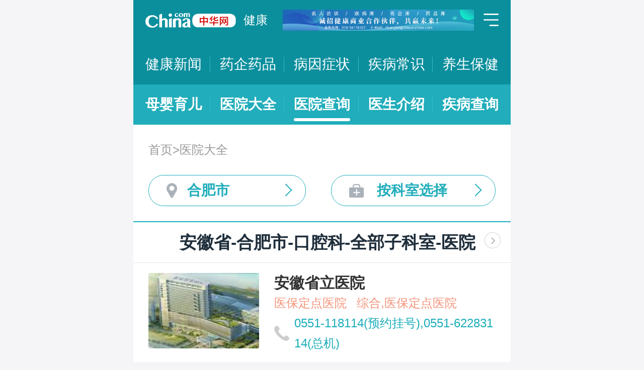

--- FILE ---
content_type: text/html; charset=UTF-8
request_url: https://m.health.china.com/yiyuan/340000_340100_147_0_0_1.html
body_size: 14691
content:
<!doctype html>
<html>

<head>
    <meta charset="utf-8">
    <meta name="viewport" content="width=device-width,initial-scale=1.0,maximum-scale=1.0,minimum-scale=1.0,user-scalable=no" />
    <title>合肥市口腔科医院哪家好-合肥市口腔科医院「排名榜」-合肥市口腔科医院地址电话-中华网健康频道</title>
    <meta name="keywords" content="合肥市口腔科医院,全国口腔科医院哪家好,合肥市口腔科医院排名榜,合肥市口腔科医院地址,合肥市口腔科医院电话">
    <meta name="description" content="中华网健康频道汇聚合肥市口腔科医院排名榜，为您提供合肥市治疗口腔科医院哪家好、合肥市口腔科医院地址、合肥市口腔科医院电话，帮您了解合肥市口腔科医院介绍、擅长科室、医生出诊、就诊指南、就医口碑等相关信息。">
    <link rel="stylesheet" href="//m.health.china.com/jibing/aresources/css/swiper.min.css" />
    <link rel="stylesheet" href="//m.health.china.com/jibing/aresources/css/style.css" />

    <meta http-equiv="Cache-Control" content="no-siteapp" />
    <meta http-equiv="Cache-Control" content="no-transform" />
    <meta name="applicable-device" content="mobile">
    <link rel="canonical" href="https://health.china.com/yiyuan/340000_340100_147_0_0_1.html"/>
</head>


<body>
<!-- /static/etc/header.shtml start -->
<header>
    <section class="top-bar clearfix">
        <a href="/" class="logo"></a>
        <span class="header_txt"><a href="/">健康</a></span>
        <div class="banner">
            <!-- /ggw/m/index.html cmsmod:13004156 738*80 start -->

<a href="https://health.china.com/html/xw/13003179/20210413/39472292.html" target="_blank"><img src="https://img0.utuku.imgcdc.com/0x0/health/20210415/38b7220a-c0fa-476e-a568-2495dffa0265.jpg"></a>


<!-- /ggw/m/index.html end -->
        </div>
        <div class="menu"></div>
    </section>
    <nav class="nav">
        <a href="/html/xw/">健康新闻</a>
		<a href="/yaoqi/news/">药企药品</a>
        <a href="/jibing/byzz/">病因症状</a>
        <a href="/html/jb/">疾病常识</a>
        <a href="/html/ys/">养生保健</a>
        
    </nav>
    <nav class="sub-nav">
	<a href="/html/baby/">母婴育儿</a>
        <a href="/hospital/">医院大全</a>
        <a href="/yiyuan/">医院查询</a>
        <a href="/yiyuan/health_doctor_list.html">医生介绍</a>
        <a href="/jibing/">疾病查询</a>
       
    </nav>
</header>
<div class="floating-shade">
    <div class="floating-layer">
        <div class="fl-header">
            <span>快速导航</span><i class="fl-close"></i>
        </div>
        <div class="fl-tm-body">
            <ul class="health-nav-list" id="js-health-nav">
                <li><a href="/">健康首页</a></li>
                <li><a href="/html/xw/">健康新闻</a></li>
                <li><a href="/hyrd/">行业热点</a></li>
                <li><a href="/ylqy/">医疗前沿</a></li>
                <li><a href="/jkgc/">健康观察</a></li>
                <li><a href="/html/jb/">疾病常识</a></li>
                <li><a href="/jkyy/">健康谣言</a></li>
                <li><a href="/tsjk/">图说健康</a></li>
                <li><a href="/html/stmm/">身体密码</a></li>
                <li><a href="/html/ys/">养生保健</a></li>
                <li><a href="/ysyy/">饮食营养</a></li>
                <li><a href="/lxsh/">两性健康</a></li>
                <li><a href="/xljk/">心理健康</a></li>
                <li><a href="/html/baby/">母婴育儿</a></li>
                <li><a href="/spyp/">食品药品</a></li>
                <li><a href="/jcws/">基层卫生</a></li>
                <li><a href="/dfdt/">地方动态</a></li>
                <li><a href="/zyyw/">中医要闻</a></li>
                <li><a href="/yscs/">医史传说</a></li>
                <li><a href="/ldmy/">历代名医</a></li>
                <li><a href="/mryzy/">名人与中医</a></li>
                <li><a href="/yiyuan/health_hospital_list.html">医院查询</a></li>
                <li><a href="/yiyuan/health_doctor_list.html">医生介绍</a></li>
                <li><a href="/tsyl/">特色医疗</a></li>
                <li><a href="/news/">热门资讯</a></li>
            </ul>
        </div>
    </div>
    <div class="floating-bg"></div>
</div>
<!-- /static/etc/header.shtml end -->


<!--<div class="crumbs mt10">-->
<!--    <a href="//m.healht.china.com">首页</a>&gt;<a href="/yiyuan/">医院大全</a>-->
<!--</div>-->
<!--<div class="mt10 group">-->
<!--    <div class="group-row">-->
<!--        <div class="gr-key">按地域：</div>-->
<!--        <div class="gr-value gr-value-6 category" id="pro">-->
<!--            --><!--        </div>-->
<!--        <div class="gr-value-sub gr-value-5 category" id="city">-->
<!--            --><!--        </div>-->
<!--        <div class="group-row-btn">显示全部</div>-->
<!---->
<!--    </div>-->
<!---->
<!--    <div class="group-row">-->
<!--        <div class="gr-key">按科室：</div>-->
<!--        <div class="gr-value gr-value-3 category">-->
<!--            --><!--        </div>-->
<!--        <div class="gr-value-sub gr-value-3 category">-->
<!--            --><!--        </div>-->
<!--        <div class="group-row-btn">显示全部</div>-->
<!--    </div>-->
<!--</div>-->

<section class="wrap">
    <div class="crumbs">
        <a href="//m.healht.china.com">首页</a>&gt;<a href="/yiyuan/">医院大全</a>
    </div>
</section>
<section class="wrap">
    <ul class="h-filter">
        <li class="h-filter-loc">合肥市</li>
        <li class="h-filter-dep">按科室选择</li>
    </ul>
</section>

<section class="h-filter-layer loc-layer">
    <div class="h-filter-bd">
        <i class="close">关闭</i>
        <div class="tab">
            <ul class="tabnav js-tabnav">
                <li class="current">北京市</li><li >天津市</li><li >河北省</li><li >山西省</li><li >内蒙古</li><li >辽宁省</li><li >吉林省</li><li >黑龙江省</li><li >上海市</li><li >江苏省</li><li >浙江省</li><li >安徽省</li><li >福建省</li><li >江西省</li><li >山东省</li><li >河南省</li><li >湖北省</li><li >湖南省</li><li >广东省</li><li >广西</li><li >海南省</li><li >重庆市</li><li >四川省</li><li >贵州省</li><li >云南省</li><li >西藏</li><li >陕西省</li><li >甘肃省</li><li >青海省</li><li >宁夏</li><li >新疆</li>            </ul>
            <div class="tabcontent"><div class="item"><a href="https://m.health.china.com/yiyuan/110000_0_147_0_0_1.html">不限</a><a href="https://m.health.china.com/yiyuan/110000_110101_147_0_0_1.html">东城区</a><a href="https://m.health.china.com/yiyuan/110000_110102_147_0_0_1.html">西城区</a><a href="https://m.health.china.com/yiyuan/110000_110105_147_0_0_1.html">朝阳区</a><a href="https://m.health.china.com/yiyuan/110000_110106_147_0_0_1.html">丰台区</a><a href="https://m.health.china.com/yiyuan/110000_110107_147_0_0_1.html">石景山区</a><a href="https://m.health.china.com/yiyuan/110000_110108_147_0_0_1.html">海淀区</a><a href="https://m.health.china.com/yiyuan/110000_110109_147_0_0_1.html">门头沟区</a><a href="https://m.health.china.com/yiyuan/110000_110111_147_0_0_1.html">房山区</a><a href="https://m.health.china.com/yiyuan/110000_110112_147_0_0_1.html">通州区</a><a href="https://m.health.china.com/yiyuan/110000_110113_147_0_0_1.html">顺义区</a><a href="https://m.health.china.com/yiyuan/110000_110114_147_0_0_1.html">昌平区</a><a href="https://m.health.china.com/yiyuan/110000_110115_147_0_0_1.html">大兴区</a><a href="https://m.health.china.com/yiyuan/110000_110116_147_0_0_1.html">怀柔区</a><a href="https://m.health.china.com/yiyuan/110000_110117_147_0_0_1.html">平谷区</a><a href="https://m.health.china.com/yiyuan/110000_110228_147_0_0_1.html">密云县</a><a href="https://m.health.china.com/yiyuan/110000_110229_147_0_0_1.html">延庆县</a></div><div class="item"><a href="https://m.health.china.com/yiyuan/120000_0_147_0_0_1.html">不限</a><a href="https://m.health.china.com/yiyuan/120000_120101_147_0_0_1.html">和平区</a><a href="https://m.health.china.com/yiyuan/120000_120102_147_0_0_1.html">河东区</a><a href="https://m.health.china.com/yiyuan/120000_120103_147_0_0_1.html">河西区</a><a href="https://m.health.china.com/yiyuan/120000_120104_147_0_0_1.html">南开区</a><a href="https://m.health.china.com/yiyuan/120000_120105_147_0_0_1.html">河北区</a><a href="https://m.health.china.com/yiyuan/120000_120106_147_0_0_1.html">红桥区</a><a href="https://m.health.china.com/yiyuan/120000_120110_147_0_0_1.html">东丽区</a><a href="https://m.health.china.com/yiyuan/120000_120111_147_0_0_1.html">西青区</a><a href="https://m.health.china.com/yiyuan/120000_120112_147_0_0_1.html">津南区</a><a href="https://m.health.china.com/yiyuan/120000_120113_147_0_0_1.html">北辰区</a><a href="https://m.health.china.com/yiyuan/120000_120114_147_0_0_1.html">武清区</a><a href="https://m.health.china.com/yiyuan/120000_120115_147_0_0_1.html">宝坻区</a><a href="https://m.health.china.com/yiyuan/120000_120116_147_0_0_1.html">滨海新区</a><a href="https://m.health.china.com/yiyuan/120000_120117_147_0_0_1.html">宁河区</a><a href="https://m.health.china.com/yiyuan/120000_120118_147_0_0_1.html">静海区</a><a href="https://m.health.china.com/yiyuan/120000_120225_147_0_0_1.html">蓟县</a></div><div class="item"><a href="https://m.health.china.com/yiyuan/130000_0_147_0_0_1.html">不限</a><a href="https://m.health.china.com/yiyuan/130000_130100_147_0_0_1.html">石家庄市</a><a href="https://m.health.china.com/yiyuan/130000_130200_147_0_0_1.html">唐山市</a><a href="https://m.health.china.com/yiyuan/130000_130300_147_0_0_1.html">秦皇岛市</a><a href="https://m.health.china.com/yiyuan/130000_130400_147_0_0_1.html">邯郸市</a><a href="https://m.health.china.com/yiyuan/130000_130500_147_0_0_1.html">邢台市</a><a href="https://m.health.china.com/yiyuan/130000_130600_147_0_0_1.html">保定市</a><a href="https://m.health.china.com/yiyuan/130000_130700_147_0_0_1.html">张家口市</a><a href="https://m.health.china.com/yiyuan/130000_130800_147_0_0_1.html">承德市</a><a href="https://m.health.china.com/yiyuan/130000_130900_147_0_0_1.html">沧州市</a><a href="https://m.health.china.com/yiyuan/130000_131000_147_0_0_1.html">廊坊市</a><a href="https://m.health.china.com/yiyuan/130000_131100_147_0_0_1.html">衡水市</a><a href="https://m.health.china.com/yiyuan/130000_139000_147_0_0_1.html">省直辖县级行政区划</a></div><div class="item"><a href="https://m.health.china.com/yiyuan/140000_0_147_0_0_1.html">不限</a><a href="https://m.health.china.com/yiyuan/140000_140100_147_0_0_1.html">太原市</a><a href="https://m.health.china.com/yiyuan/140000_140200_147_0_0_1.html">大同市</a><a href="https://m.health.china.com/yiyuan/140000_140300_147_0_0_1.html">阳泉市</a><a href="https://m.health.china.com/yiyuan/140000_140400_147_0_0_1.html">长治市</a><a href="https://m.health.china.com/yiyuan/140000_140500_147_0_0_1.html">晋城市</a><a href="https://m.health.china.com/yiyuan/140000_140600_147_0_0_1.html">朔州市</a><a href="https://m.health.china.com/yiyuan/140000_140700_147_0_0_1.html">晋中市</a><a href="https://m.health.china.com/yiyuan/140000_140800_147_0_0_1.html">运城市</a><a href="https://m.health.china.com/yiyuan/140000_140900_147_0_0_1.html">忻州市</a><a href="https://m.health.china.com/yiyuan/140000_141000_147_0_0_1.html">临汾市</a><a href="https://m.health.china.com/yiyuan/140000_141100_147_0_0_1.html">吕梁市</a></div><div class="item"><a href="https://m.health.china.com/yiyuan/150000_0_147_0_0_1.html">不限</a><a href="https://m.health.china.com/yiyuan/150000_150100_147_0_0_1.html">呼和浩特市</a><a href="https://m.health.china.com/yiyuan/150000_150200_147_0_0_1.html">包头市</a><a href="https://m.health.china.com/yiyuan/150000_150300_147_0_0_1.html">乌海市</a><a href="https://m.health.china.com/yiyuan/150000_150400_147_0_0_1.html">赤峰市</a><a href="https://m.health.china.com/yiyuan/150000_150500_147_0_0_1.html">通辽市</a><a href="https://m.health.china.com/yiyuan/150000_150600_147_0_0_1.html">鄂尔多斯市</a><a href="https://m.health.china.com/yiyuan/150000_150700_147_0_0_1.html">呼伦贝尔市</a><a href="https://m.health.china.com/yiyuan/150000_150800_147_0_0_1.html">巴彦淖尔市</a><a href="https://m.health.china.com/yiyuan/150000_150900_147_0_0_1.html">乌兰察布市</a><a href="https://m.health.china.com/yiyuan/150000_152200_147_0_0_1.html">兴安盟</a><a href="https://m.health.china.com/yiyuan/150000_152500_147_0_0_1.html">锡林郭勒盟</a><a href="https://m.health.china.com/yiyuan/150000_152900_147_0_0_1.html">阿拉善盟</a></div><div class="item"><a href="https://m.health.china.com/yiyuan/210000_0_147_0_0_1.html">不限</a><a href="https://m.health.china.com/yiyuan/210000_210100_147_0_0_1.html">沈阳市</a><a href="https://m.health.china.com/yiyuan/210000_210200_147_0_0_1.html">大连市</a><a href="https://m.health.china.com/yiyuan/210000_210300_147_0_0_1.html">鞍山市</a><a href="https://m.health.china.com/yiyuan/210000_210400_147_0_0_1.html">抚顺市</a><a href="https://m.health.china.com/yiyuan/210000_210500_147_0_0_1.html">本溪市</a><a href="https://m.health.china.com/yiyuan/210000_210600_147_0_0_1.html">丹东市</a><a href="https://m.health.china.com/yiyuan/210000_210700_147_0_0_1.html">锦州市</a><a href="https://m.health.china.com/yiyuan/210000_210800_147_0_0_1.html">营口市</a><a href="https://m.health.china.com/yiyuan/210000_210900_147_0_0_1.html">阜新市</a><a href="https://m.health.china.com/yiyuan/210000_211000_147_0_0_1.html">辽阳市</a><a href="https://m.health.china.com/yiyuan/210000_211100_147_0_0_1.html">盘锦市</a><a href="https://m.health.china.com/yiyuan/210000_211200_147_0_0_1.html">铁岭市</a><a href="https://m.health.china.com/yiyuan/210000_211300_147_0_0_1.html">朝阳市</a><a href="https://m.health.china.com/yiyuan/210000_211400_147_0_0_1.html">葫芦岛市</a></div><div class="item"><a href="https://m.health.china.com/yiyuan/220000_0_147_0_0_1.html">不限</a><a href="https://m.health.china.com/yiyuan/220000_220100_147_0_0_1.html">长春市</a><a href="https://m.health.china.com/yiyuan/220000_220200_147_0_0_1.html">吉林市</a><a href="https://m.health.china.com/yiyuan/220000_220300_147_0_0_1.html">四平市</a><a href="https://m.health.china.com/yiyuan/220000_220400_147_0_0_1.html">辽源市</a><a href="https://m.health.china.com/yiyuan/220000_220500_147_0_0_1.html">通化市</a><a href="https://m.health.china.com/yiyuan/220000_220600_147_0_0_1.html">白山市</a><a href="https://m.health.china.com/yiyuan/220000_220700_147_0_0_1.html">松原市</a><a href="https://m.health.china.com/yiyuan/220000_220800_147_0_0_1.html">白城市</a><a href="https://m.health.china.com/yiyuan/220000_222400_147_0_0_1.html">延边朝鲜族自治州</a></div><div class="item"><a href="https://m.health.china.com/yiyuan/230000_0_147_0_0_1.html">不限</a><a href="https://m.health.china.com/yiyuan/230000_230100_147_0_0_1.html">哈尔滨市</a><a href="https://m.health.china.com/yiyuan/230000_230200_147_0_0_1.html">齐齐哈尔市</a><a href="https://m.health.china.com/yiyuan/230000_230300_147_0_0_1.html">鸡西市</a><a href="https://m.health.china.com/yiyuan/230000_230400_147_0_0_1.html">鹤岗市</a><a href="https://m.health.china.com/yiyuan/230000_230500_147_0_0_1.html">双鸭山市</a><a href="https://m.health.china.com/yiyuan/230000_230600_147_0_0_1.html">大庆市</a><a href="https://m.health.china.com/yiyuan/230000_230700_147_0_0_1.html">伊春市</a><a href="https://m.health.china.com/yiyuan/230000_230800_147_0_0_1.html">佳木斯市</a><a href="https://m.health.china.com/yiyuan/230000_230900_147_0_0_1.html">七台河市</a><a href="https://m.health.china.com/yiyuan/230000_231000_147_0_0_1.html">牡丹江市</a><a href="https://m.health.china.com/yiyuan/230000_231100_147_0_0_1.html">黑河市</a><a href="https://m.health.china.com/yiyuan/230000_231200_147_0_0_1.html">绥化市</a><a href="https://m.health.china.com/yiyuan/230000_232700_147_0_0_1.html">大兴安岭地区</a></div><div class="item"><a href="https://m.health.china.com/yiyuan/200000_0_147_0_0_1.html">不限</a><a href="https://m.health.china.com/yiyuan/200000_200003_147_0_0_1.html">黄浦区</a><a href="https://m.health.china.com/yiyuan/200000_200030_147_0_0_1.html">徐汇区</a><a href="https://m.health.china.com/yiyuan/200000_200050_147_0_0_1.html">长宁区</a><a href="https://m.health.china.com/yiyuan/200000_200040_147_0_0_1.html">静安区</a><a href="https://m.health.china.com/yiyuan/200000_200333_147_0_0_1.html">普陀区</a><a href="https://m.health.china.com/yiyuan/200000_200070_147_0_0_1.html">闸北区</a><a href="https://m.health.china.com/yiyuan/200000_200080_147_0_0_1.html">虹口区</a><a href="https://m.health.china.com/yiyuan/200000_200090_147_0_0_1.html">杨浦区</a><a href="https://m.health.china.com/yiyuan/200000_201100_147_0_0_1.html">闵行区</a><a href="https://m.health.china.com/yiyuan/200000_201900_147_0_0_1.html">宝山区</a><a href="https://m.health.china.com/yiyuan/200000_201800_147_0_0_1.html">嘉定区</a><a href="https://m.health.china.com/yiyuan/200000_201200_147_0_0_1.html">浦东新区</a><a href="https://m.health.china.com/yiyuan/200000_200540_147_0_0_1.html">金山区</a><a href="https://m.health.china.com/yiyuan/200000_201600_147_0_0_1.html">松江区</a><a href="https://m.health.china.com/yiyuan/200000_201700_147_0_0_1.html">青浦区</a><a href="https://m.health.china.com/yiyuan/200000_201400_147_0_0_1.html">奉贤区</a><a href="https://m.health.china.com/yiyuan/200000_202150_147_0_0_1.html">崇明县</a></div><div class="item"><a href="https://m.health.china.com/yiyuan/320000_0_147_0_0_1.html">不限</a><a href="https://m.health.china.com/yiyuan/320000_320100_147_0_0_1.html">南京市</a><a href="https://m.health.china.com/yiyuan/320000_320200_147_0_0_1.html">无锡市</a><a href="https://m.health.china.com/yiyuan/320000_320300_147_0_0_1.html">徐州市</a><a href="https://m.health.china.com/yiyuan/320000_320400_147_0_0_1.html">常州市</a><a href="https://m.health.china.com/yiyuan/320000_320500_147_0_0_1.html">苏州市</a><a href="https://m.health.china.com/yiyuan/320000_320600_147_0_0_1.html">南通市</a><a href="https://m.health.china.com/yiyuan/320000_320700_147_0_0_1.html">连云港市</a><a href="https://m.health.china.com/yiyuan/320000_320800_147_0_0_1.html">淮安市</a><a href="https://m.health.china.com/yiyuan/320000_320900_147_0_0_1.html">盐城市</a><a href="https://m.health.china.com/yiyuan/320000_321000_147_0_0_1.html">扬州市</a><a href="https://m.health.china.com/yiyuan/320000_321100_147_0_0_1.html">镇江市</a><a href="https://m.health.china.com/yiyuan/320000_321200_147_0_0_1.html">泰州市</a><a href="https://m.health.china.com/yiyuan/320000_321300_147_0_0_1.html">宿迁市</a></div><div class="item"><a href="https://m.health.china.com/yiyuan/330000_0_147_0_0_1.html">不限</a><a href="https://m.health.china.com/yiyuan/330000_330100_147_0_0_1.html">杭州市</a><a href="https://m.health.china.com/yiyuan/330000_330200_147_0_0_1.html">宁波市</a><a href="https://m.health.china.com/yiyuan/330000_330300_147_0_0_1.html">温州市</a><a href="https://m.health.china.com/yiyuan/330000_330400_147_0_0_1.html">嘉兴市</a><a href="https://m.health.china.com/yiyuan/330000_330500_147_0_0_1.html">湖州市</a><a href="https://m.health.china.com/yiyuan/330000_330600_147_0_0_1.html">绍兴市</a><a href="https://m.health.china.com/yiyuan/330000_330700_147_0_0_1.html">金华市</a><a href="https://m.health.china.com/yiyuan/330000_330800_147_0_0_1.html">衢州市</a><a href="https://m.health.china.com/yiyuan/330000_330900_147_0_0_1.html">舟山市</a><a href="https://m.health.china.com/yiyuan/330000_331000_147_0_0_1.html">台州市</a><a href="https://m.health.china.com/yiyuan/330000_331100_147_0_0_1.html">丽水市</a></div><div class="item"><a href="https://m.health.china.com/yiyuan/340000_0_147_0_0_1.html">不限</a><a href="https://m.health.china.com/yiyuan/340000_340100_147_0_0_1.html">合肥市</a><a href="https://m.health.china.com/yiyuan/340000_340200_147_0_0_1.html">芜湖市</a><a href="https://m.health.china.com/yiyuan/340000_340300_147_0_0_1.html">蚌埠市</a><a href="https://m.health.china.com/yiyuan/340000_340400_147_0_0_1.html">淮南市</a><a href="https://m.health.china.com/yiyuan/340000_340500_147_0_0_1.html">马鞍山市</a><a href="https://m.health.china.com/yiyuan/340000_340600_147_0_0_1.html">淮北市</a><a href="https://m.health.china.com/yiyuan/340000_340700_147_0_0_1.html">铜陵市</a><a href="https://m.health.china.com/yiyuan/340000_340800_147_0_0_1.html">安庆市</a><a href="https://m.health.china.com/yiyuan/340000_341000_147_0_0_1.html">黄山市</a><a href="https://m.health.china.com/yiyuan/340000_341100_147_0_0_1.html">滁州市</a><a href="https://m.health.china.com/yiyuan/340000_341200_147_0_0_1.html">阜阳市</a><a href="https://m.health.china.com/yiyuan/340000_341300_147_0_0_1.html">宿州市</a><a href="https://m.health.china.com/yiyuan/340000_341500_147_0_0_1.html">六安市</a><a href="https://m.health.china.com/yiyuan/340000_341600_147_0_0_1.html">亳州市</a><a href="https://m.health.china.com/yiyuan/340000_341700_147_0_0_1.html">池州市</a><a href="https://m.health.china.com/yiyuan/340000_341800_147_0_0_1.html">宣城市</a></div><div class="item"><a href="https://m.health.china.com/yiyuan/350000_0_147_0_0_1.html">不限</a><a href="https://m.health.china.com/yiyuan/350000_350100_147_0_0_1.html">福州市</a><a href="https://m.health.china.com/yiyuan/350000_350200_147_0_0_1.html">厦门市</a><a href="https://m.health.china.com/yiyuan/350000_350300_147_0_0_1.html">莆田市</a><a href="https://m.health.china.com/yiyuan/350000_350400_147_0_0_1.html">三明市</a><a href="https://m.health.china.com/yiyuan/350000_350500_147_0_0_1.html">泉州市</a><a href="https://m.health.china.com/yiyuan/350000_350600_147_0_0_1.html">漳州市</a><a href="https://m.health.china.com/yiyuan/350000_350700_147_0_0_1.html">南平市</a><a href="https://m.health.china.com/yiyuan/350000_350800_147_0_0_1.html">龙岩市</a><a href="https://m.health.china.com/yiyuan/350000_350900_147_0_0_1.html">宁德市</a></div><div class="item"><a href="https://m.health.china.com/yiyuan/360000_0_147_0_0_1.html">不限</a><a href="https://m.health.china.com/yiyuan/360000_360100_147_0_0_1.html">南昌市</a><a href="https://m.health.china.com/yiyuan/360000_360200_147_0_0_1.html">景德镇市</a><a href="https://m.health.china.com/yiyuan/360000_360300_147_0_0_1.html">萍乡市</a><a href="https://m.health.china.com/yiyuan/360000_360400_147_0_0_1.html">九江市</a><a href="https://m.health.china.com/yiyuan/360000_360500_147_0_0_1.html">新余市</a><a href="https://m.health.china.com/yiyuan/360000_360600_147_0_0_1.html">鹰潭市</a><a href="https://m.health.china.com/yiyuan/360000_360700_147_0_0_1.html">赣州市</a><a href="https://m.health.china.com/yiyuan/360000_360800_147_0_0_1.html">吉安市</a><a href="https://m.health.china.com/yiyuan/360000_360900_147_0_0_1.html">宜春市</a><a href="https://m.health.china.com/yiyuan/360000_361000_147_0_0_1.html">抚州市</a><a href="https://m.health.china.com/yiyuan/360000_361100_147_0_0_1.html">上饶市</a></div><div class="item"><a href="https://m.health.china.com/yiyuan/370000_0_147_0_0_1.html">不限</a><a href="https://m.health.china.com/yiyuan/370000_370100_147_0_0_1.html">济南市</a><a href="https://m.health.china.com/yiyuan/370000_370200_147_0_0_1.html">青岛市</a><a href="https://m.health.china.com/yiyuan/370000_370300_147_0_0_1.html">淄博市</a><a href="https://m.health.china.com/yiyuan/370000_370400_147_0_0_1.html">枣庄市</a><a href="https://m.health.china.com/yiyuan/370000_370500_147_0_0_1.html">东营市</a><a href="https://m.health.china.com/yiyuan/370000_370600_147_0_0_1.html">烟台市</a><a href="https://m.health.china.com/yiyuan/370000_370700_147_0_0_1.html">潍坊市</a><a href="https://m.health.china.com/yiyuan/370000_370800_147_0_0_1.html">济宁市</a><a href="https://m.health.china.com/yiyuan/370000_370900_147_0_0_1.html">泰安市</a><a href="https://m.health.china.com/yiyuan/370000_371000_147_0_0_1.html">威海市</a><a href="https://m.health.china.com/yiyuan/370000_371100_147_0_0_1.html">日照市</a><a href="https://m.health.china.com/yiyuan/370000_371200_147_0_0_1.html">莱芜市</a><a href="https://m.health.china.com/yiyuan/370000_371300_147_0_0_1.html">临沂市</a><a href="https://m.health.china.com/yiyuan/370000_371400_147_0_0_1.html">德州市</a><a href="https://m.health.china.com/yiyuan/370000_371500_147_0_0_1.html">聊城市</a><a href="https://m.health.china.com/yiyuan/370000_371600_147_0_0_1.html">滨州市</a><a href="https://m.health.china.com/yiyuan/370000_371700_147_0_0_1.html">菏泽市</a></div><div class="item"><a href="https://m.health.china.com/yiyuan/410000_0_147_0_0_1.html">不限</a><a href="https://m.health.china.com/yiyuan/410000_410100_147_0_0_1.html">郑州市</a><a href="https://m.health.china.com/yiyuan/410000_410200_147_0_0_1.html">开封市</a><a href="https://m.health.china.com/yiyuan/410000_410300_147_0_0_1.html">洛阳市</a><a href="https://m.health.china.com/yiyuan/410000_410400_147_0_0_1.html">平顶山市</a><a href="https://m.health.china.com/yiyuan/410000_410500_147_0_0_1.html">安阳市</a><a href="https://m.health.china.com/yiyuan/410000_410600_147_0_0_1.html">鹤壁市</a><a href="https://m.health.china.com/yiyuan/410000_410700_147_0_0_1.html">新乡市</a><a href="https://m.health.china.com/yiyuan/410000_410800_147_0_0_1.html">焦作市</a><a href="https://m.health.china.com/yiyuan/410000_410900_147_0_0_1.html">濮阳市</a><a href="https://m.health.china.com/yiyuan/410000_411000_147_0_0_1.html">许昌市</a><a href="https://m.health.china.com/yiyuan/410000_411100_147_0_0_1.html">漯河市</a><a href="https://m.health.china.com/yiyuan/410000_411200_147_0_0_1.html">三门峡市</a><a href="https://m.health.china.com/yiyuan/410000_411300_147_0_0_1.html">南阳市</a><a href="https://m.health.china.com/yiyuan/410000_411400_147_0_0_1.html">商丘市</a><a href="https://m.health.china.com/yiyuan/410000_411500_147_0_0_1.html">信阳市</a><a href="https://m.health.china.com/yiyuan/410000_411600_147_0_0_1.html">周口市</a><a href="https://m.health.china.com/yiyuan/410000_411700_147_0_0_1.html">驻马店市</a><a href="https://m.health.china.com/yiyuan/410000_419000_147_0_0_1.html">省直辖县级行政区划</a></div><div class="item"><a href="https://m.health.china.com/yiyuan/420000_0_147_0_0_1.html">不限</a><a href="https://m.health.china.com/yiyuan/420000_420100_147_0_0_1.html">武汉市</a><a href="https://m.health.china.com/yiyuan/420000_420200_147_0_0_1.html">黄石市</a><a href="https://m.health.china.com/yiyuan/420000_420300_147_0_0_1.html">十堰市</a><a href="https://m.health.china.com/yiyuan/420000_420500_147_0_0_1.html">宜昌市</a><a href="https://m.health.china.com/yiyuan/420000_420600_147_0_0_1.html">襄阳市</a><a href="https://m.health.china.com/yiyuan/420000_420700_147_0_0_1.html">鄂州市</a><a href="https://m.health.china.com/yiyuan/420000_420800_147_0_0_1.html">荆门市</a><a href="https://m.health.china.com/yiyuan/420000_420900_147_0_0_1.html">孝感市</a><a href="https://m.health.china.com/yiyuan/420000_421000_147_0_0_1.html">荆州市</a><a href="https://m.health.china.com/yiyuan/420000_421100_147_0_0_1.html">黄冈市</a><a href="https://m.health.china.com/yiyuan/420000_421200_147_0_0_1.html">咸宁市</a><a href="https://m.health.china.com/yiyuan/420000_421300_147_0_0_1.html">随州市</a><a href="https://m.health.china.com/yiyuan/420000_422800_147_0_0_1.html">恩施土家族苗族自治州</a><a href="https://m.health.china.com/yiyuan/420000_429000_147_0_0_1.html">省直辖县级行政区划</a></div><div class="item"><a href="https://m.health.china.com/yiyuan/430000_0_147_0_0_1.html">不限</a><a href="https://m.health.china.com/yiyuan/430000_430100_147_0_0_1.html">长沙市</a><a href="https://m.health.china.com/yiyuan/430000_430200_147_0_0_1.html">株洲市</a><a href="https://m.health.china.com/yiyuan/430000_430300_147_0_0_1.html">湘潭市</a><a href="https://m.health.china.com/yiyuan/430000_430400_147_0_0_1.html">衡阳市</a><a href="https://m.health.china.com/yiyuan/430000_430500_147_0_0_1.html">邵阳市</a><a href="https://m.health.china.com/yiyuan/430000_430600_147_0_0_1.html">岳阳市</a><a href="https://m.health.china.com/yiyuan/430000_430700_147_0_0_1.html">常德市</a><a href="https://m.health.china.com/yiyuan/430000_430800_147_0_0_1.html">张家界市</a><a href="https://m.health.china.com/yiyuan/430000_430900_147_0_0_1.html">益阳市</a><a href="https://m.health.china.com/yiyuan/430000_431000_147_0_0_1.html">郴州市</a><a href="https://m.health.china.com/yiyuan/430000_431100_147_0_0_1.html">永州市</a><a href="https://m.health.china.com/yiyuan/430000_431200_147_0_0_1.html">怀化市</a><a href="https://m.health.china.com/yiyuan/430000_431300_147_0_0_1.html">娄底市</a><a href="https://m.health.china.com/yiyuan/430000_433100_147_0_0_1.html">湘西土家族苗族自治州</a></div><div class="item"><a href="https://m.health.china.com/yiyuan/440000_0_147_0_0_1.html">不限</a><a href="https://m.health.china.com/yiyuan/440000_440100_147_0_0_1.html">广州市</a><a href="https://m.health.china.com/yiyuan/440000_440200_147_0_0_1.html">韶关市</a><a href="https://m.health.china.com/yiyuan/440000_440300_147_0_0_1.html">深圳市</a><a href="https://m.health.china.com/yiyuan/440000_440400_147_0_0_1.html">珠海市</a><a href="https://m.health.china.com/yiyuan/440000_440500_147_0_0_1.html">汕头市</a><a href="https://m.health.china.com/yiyuan/440000_440600_147_0_0_1.html">佛山市</a><a href="https://m.health.china.com/yiyuan/440000_440700_147_0_0_1.html">江门市</a><a href="https://m.health.china.com/yiyuan/440000_440800_147_0_0_1.html">湛江市</a><a href="https://m.health.china.com/yiyuan/440000_440900_147_0_0_1.html">茂名市</a><a href="https://m.health.china.com/yiyuan/440000_441200_147_0_0_1.html">肇庆市</a><a href="https://m.health.china.com/yiyuan/440000_441300_147_0_0_1.html">惠州市</a><a href="https://m.health.china.com/yiyuan/440000_441400_147_0_0_1.html">梅州市</a><a href="https://m.health.china.com/yiyuan/440000_441500_147_0_0_1.html">汕尾市</a><a href="https://m.health.china.com/yiyuan/440000_441600_147_0_0_1.html">河源市</a><a href="https://m.health.china.com/yiyuan/440000_441700_147_0_0_1.html">阳江市</a><a href="https://m.health.china.com/yiyuan/440000_441800_147_0_0_1.html">清远市</a><a href="https://m.health.china.com/yiyuan/440000_445100_147_0_0_1.html">潮州市</a><a href="https://m.health.china.com/yiyuan/440000_445200_147_0_0_1.html">揭阳市</a><a href="https://m.health.china.com/yiyuan/440000_445300_147_0_0_1.html">云浮市</a><a href="https://m.health.china.com/yiyuan/440000_441900_147_0_0_1.html">东莞市</a><a href="https://m.health.china.com/yiyuan/440000_442000_147_0_0_1.html">中山市</a></div><div class="item"><a href="https://m.health.china.com/yiyuan/450000_0_147_0_0_1.html">不限</a><a href="https://m.health.china.com/yiyuan/450000_450100_147_0_0_1.html">南宁市</a><a href="https://m.health.china.com/yiyuan/450000_450200_147_0_0_1.html">柳州市</a><a href="https://m.health.china.com/yiyuan/450000_450300_147_0_0_1.html">桂林市</a><a href="https://m.health.china.com/yiyuan/450000_450400_147_0_0_1.html">梧州市</a><a href="https://m.health.china.com/yiyuan/450000_450500_147_0_0_1.html">北海市</a><a href="https://m.health.china.com/yiyuan/450000_450600_147_0_0_1.html">防城港市</a><a href="https://m.health.china.com/yiyuan/450000_450700_147_0_0_1.html">钦州市</a><a href="https://m.health.china.com/yiyuan/450000_450800_147_0_0_1.html">贵港市</a><a href="https://m.health.china.com/yiyuan/450000_450900_147_0_0_1.html">玉林市</a><a href="https://m.health.china.com/yiyuan/450000_451000_147_0_0_1.html">百色市</a><a href="https://m.health.china.com/yiyuan/450000_451100_147_0_0_1.html">贺州市</a><a href="https://m.health.china.com/yiyuan/450000_451200_147_0_0_1.html">河池市</a><a href="https://m.health.china.com/yiyuan/450000_451300_147_0_0_1.html">来宾市</a><a href="https://m.health.china.com/yiyuan/450000_451400_147_0_0_1.html">崇左市</a></div><div class="item"><a href="https://m.health.china.com/yiyuan/460000_0_147_0_0_1.html">不限</a><a href="https://m.health.china.com/yiyuan/460000_460100_147_0_0_1.html">海口市</a><a href="https://m.health.china.com/yiyuan/460000_460200_147_0_0_1.html">三亚市</a><a href="https://m.health.china.com/yiyuan/460000_460300_147_0_0_1.html">三沙市</a><a href="https://m.health.china.com/yiyuan/460000_469000_147_0_0_1.html">省直辖县级行政区划</a></div><div class="item"><a href="https://m.health.china.com/yiyuan/400000_0_147_0_0_1.html">不限</a><a href="https://m.health.china.com/yiyuan/400000_404000_147_0_0_1.html">万州区</a><a href="https://m.health.china.com/yiyuan/400000_408000_147_0_0_1.html">涪陵区</a><a href="https://m.health.china.com/yiyuan/400000_400010_147_0_0_1.html">渝中区</a><a href="https://m.health.china.com/yiyuan/400000_400080_147_0_0_1.html">大渡口区</a><a href="https://m.health.china.com/yiyuan/400000_400020_147_0_0_1.html">江北区</a><a href="https://m.health.china.com/yiyuan/400000_400030_147_0_0_1.html">沙坪坝区</a><a href="https://m.health.china.com/yiyuan/400000_400050_147_0_0_1.html">九龙坡区</a><a href="https://m.health.china.com/yiyuan/400000_400064_147_0_0_1.html">南岸区</a><a href="https://m.health.china.com/yiyuan/400000_400700_147_0_0_1.html">北碚区</a><a href="https://m.health.china.com/yiyuan/400000_400800_147_0_0_1.html">綦江区</a><a href="https://m.health.china.com/yiyuan/400000_400900_147_0_0_1.html">大足区</a><a href="https://m.health.china.com/yiyuan/400000_401120_147_0_0_1.html">渝北区</a><a href="https://m.health.china.com/yiyuan/400000_401320_147_0_0_1.html">巴南区</a><a href="https://m.health.china.com/yiyuan/400000_409700_147_0_0_1.html">黔江区</a><a href="https://m.health.china.com/yiyuan/400000_401220_147_0_0_1.html">长寿区</a><a href="https://m.health.china.com/yiyuan/400000_402260_147_0_0_1.html">江津区</a><a href="https://m.health.china.com/yiyuan/400000_401520_147_0_0_1.html">合川区</a><a href="https://m.health.china.com/yiyuan/400000_402160_147_0_0_1.html">永川区</a><a href="https://m.health.china.com/yiyuan/400000_408400_147_0_0_1.html">南川区</a><a href="https://m.health.china.com/yiyuan/400000_402760_147_0_0_1.html">璧山区</a><a href="https://m.health.china.com/yiyuan/400000_402560_147_0_0_1.html">铜梁区</a><a href="https://m.health.china.com/yiyuan/400000_402660_147_0_0_1.html">潼南区</a><a href="https://m.health.china.com/yiyuan/400000_402460_147_0_0_1.html">荣昌区</a><a href="https://m.health.china.com/yiyuan/400000_405200_147_0_0_1.html">梁平县</a><a href="https://m.health.china.com/yiyuan/400000_405900_147_0_0_1.html">城口县</a><a href="https://m.health.china.com/yiyuan/400000_408200_147_0_0_1.html">丰都县</a><a href="https://m.health.china.com/yiyuan/400000_408300_147_0_0_1.html">垫江县</a><a href="https://m.health.china.com/yiyuan/400000_408500_147_0_0_1.html">武隆县</a><a href="https://m.health.china.com/yiyuan/400000_404300_147_0_0_1.html">忠县</a><a href="https://m.health.china.com/yiyuan/400000_404500_147_0_0_1.html">云阳县</a><a href="https://m.health.china.com/yiyuan/400000_404600_147_0_0_1.html">奉节县</a><a href="https://m.health.china.com/yiyuan/400000_404700_147_0_0_1.html">巫山县</a><a href="https://m.health.china.com/yiyuan/400000_405800_147_0_0_1.html">巫溪县</a><a href="https://m.health.china.com/yiyuan/400000_409100_147_0_0_1.html">石柱土家族自治县</a><a href="https://m.health.china.com/yiyuan/400000_409900_147_0_0_1.html">秀山土家族苗族自治县</a><a href="https://m.health.china.com/yiyuan/400000_409800_147_0_0_1.html">酉阳土家族苗族自治县</a><a href="https://m.health.china.com/yiyuan/400000_409600_147_0_0_1.html">彭水苗族土家族自治县</a></div><div class="item"><a href="https://m.health.china.com/yiyuan/510000_0_147_0_0_1.html">不限</a><a href="https://m.health.china.com/yiyuan/510000_510100_147_0_0_1.html">成都市</a><a href="https://m.health.china.com/yiyuan/510000_510300_147_0_0_1.html">自贡市</a><a href="https://m.health.china.com/yiyuan/510000_510400_147_0_0_1.html">攀枝花市</a><a href="https://m.health.china.com/yiyuan/510000_510500_147_0_0_1.html">泸州市</a><a href="https://m.health.china.com/yiyuan/510000_510600_147_0_0_1.html">德阳市</a><a href="https://m.health.china.com/yiyuan/510000_510700_147_0_0_1.html">绵阳市</a><a href="https://m.health.china.com/yiyuan/510000_510800_147_0_0_1.html">广元市</a><a href="https://m.health.china.com/yiyuan/510000_510900_147_0_0_1.html">遂宁市</a><a href="https://m.health.china.com/yiyuan/510000_511000_147_0_0_1.html">内江市</a><a href="https://m.health.china.com/yiyuan/510000_511100_147_0_0_1.html">乐山市</a><a href="https://m.health.china.com/yiyuan/510000_511300_147_0_0_1.html">南充市</a><a href="https://m.health.china.com/yiyuan/510000_511400_147_0_0_1.html">眉山市</a><a href="https://m.health.china.com/yiyuan/510000_511500_147_0_0_1.html">宜宾市</a><a href="https://m.health.china.com/yiyuan/510000_511600_147_0_0_1.html">广安市</a><a href="https://m.health.china.com/yiyuan/510000_511700_147_0_0_1.html">达州市</a><a href="https://m.health.china.com/yiyuan/510000_511800_147_0_0_1.html">雅安市</a><a href="https://m.health.china.com/yiyuan/510000_511900_147_0_0_1.html">巴中市</a><a href="https://m.health.china.com/yiyuan/510000_512000_147_0_0_1.html">资阳市</a><a href="https://m.health.china.com/yiyuan/510000_513200_147_0_0_1.html">阿坝藏族羌族自治州</a><a href="https://m.health.china.com/yiyuan/510000_513300_147_0_0_1.html">甘孜藏族自治州</a><a href="https://m.health.china.com/yiyuan/510000_513400_147_0_0_1.html">凉山彝族自治州</a></div><div class="item"><a href="https://m.health.china.com/yiyuan/520000_0_147_0_0_1.html">不限</a><a href="https://m.health.china.com/yiyuan/520000_520100_147_0_0_1.html">贵阳市</a><a href="https://m.health.china.com/yiyuan/520000_520200_147_0_0_1.html">六盘水市</a><a href="https://m.health.china.com/yiyuan/520000_520300_147_0_0_1.html">遵义市</a><a href="https://m.health.china.com/yiyuan/520000_520400_147_0_0_1.html">安顺市</a><a href="https://m.health.china.com/yiyuan/520000_520500_147_0_0_1.html">毕节市</a><a href="https://m.health.china.com/yiyuan/520000_520600_147_0_0_1.html">铜仁市</a><a href="https://m.health.china.com/yiyuan/520000_522300_147_0_0_1.html">黔西南布依族苗族自治州</a><a href="https://m.health.china.com/yiyuan/520000_522600_147_0_0_1.html">黔东南苗族侗族自治州</a><a href="https://m.health.china.com/yiyuan/520000_522700_147_0_0_1.html">黔南布依族苗族自治州</a></div><div class="item"><a href="https://m.health.china.com/yiyuan/530000_0_147_0_0_1.html">不限</a><a href="https://m.health.china.com/yiyuan/530000_530100_147_0_0_1.html">昆明市</a><a href="https://m.health.china.com/yiyuan/530000_530300_147_0_0_1.html">曲靖市</a><a href="https://m.health.china.com/yiyuan/530000_530400_147_0_0_1.html">玉溪市</a><a href="https://m.health.china.com/yiyuan/530000_530500_147_0_0_1.html">保山市</a><a href="https://m.health.china.com/yiyuan/530000_530600_147_0_0_1.html">昭通市</a><a href="https://m.health.china.com/yiyuan/530000_530700_147_0_0_1.html">丽江市</a><a href="https://m.health.china.com/yiyuan/530000_530800_147_0_0_1.html">普洱市</a><a href="https://m.health.china.com/yiyuan/530000_530900_147_0_0_1.html">临沧市</a><a href="https://m.health.china.com/yiyuan/530000_532300_147_0_0_1.html">楚雄彝族自治州</a><a href="https://m.health.china.com/yiyuan/530000_532500_147_0_0_1.html">红河哈尼族彝族自治州</a><a href="https://m.health.china.com/yiyuan/530000_532600_147_0_0_1.html">文山壮族苗族自治州</a><a href="https://m.health.china.com/yiyuan/530000_532800_147_0_0_1.html">西双版纳傣族自治州</a><a href="https://m.health.china.com/yiyuan/530000_532900_147_0_0_1.html">大理白族自治州</a><a href="https://m.health.china.com/yiyuan/530000_533100_147_0_0_1.html">德宏傣族景颇族自治州</a><a href="https://m.health.china.com/yiyuan/530000_533300_147_0_0_1.html">怒江傈僳族自治州</a><a href="https://m.health.china.com/yiyuan/530000_533400_147_0_0_1.html">迪庆藏族自治州</a></div><div class="item"><a href="https://m.health.china.com/yiyuan/540000_0_147_0_0_1.html">不限</a><a href="https://m.health.china.com/yiyuan/540000_540100_147_0_0_1.html">拉萨市</a><a href="https://m.health.china.com/yiyuan/540000_540200_147_0_0_1.html">日喀则市</a><a href="https://m.health.china.com/yiyuan/540000_540300_147_0_0_1.html">昌都市</a><a href="https://m.health.china.com/yiyuan/540000_540400_147_0_0_1.html">林芝市</a><a href="https://m.health.china.com/yiyuan/540000_542200_147_0_0_1.html">山南地区</a><a href="https://m.health.china.com/yiyuan/540000_542400_147_0_0_1.html">那曲地区</a><a href="https://m.health.china.com/yiyuan/540000_542500_147_0_0_1.html">阿里地区</a></div><div class="item"><a href="https://m.health.china.com/yiyuan/610000_0_147_0_0_1.html">不限</a><a href="https://m.health.china.com/yiyuan/610000_610100_147_0_0_1.html">西安市</a><a href="https://m.health.china.com/yiyuan/610000_610200_147_0_0_1.html">铜川市</a><a href="https://m.health.china.com/yiyuan/610000_610300_147_0_0_1.html">宝鸡市</a><a href="https://m.health.china.com/yiyuan/610000_610400_147_0_0_1.html">咸阳市</a><a href="https://m.health.china.com/yiyuan/610000_610500_147_0_0_1.html">渭南市</a><a href="https://m.health.china.com/yiyuan/610000_610600_147_0_0_1.html">延安市</a><a href="https://m.health.china.com/yiyuan/610000_610700_147_0_0_1.html">汉中市</a><a href="https://m.health.china.com/yiyuan/610000_610800_147_0_0_1.html">榆林市</a><a href="https://m.health.china.com/yiyuan/610000_610900_147_0_0_1.html">安康市</a><a href="https://m.health.china.com/yiyuan/610000_611000_147_0_0_1.html">商洛市</a></div><div class="item"><a href="https://m.health.china.com/yiyuan/620000_0_147_0_0_1.html">不限</a><a href="https://m.health.china.com/yiyuan/620000_620100_147_0_0_1.html">兰州市</a><a href="https://m.health.china.com/yiyuan/620000_620200_147_0_0_1.html">嘉峪关市</a><a href="https://m.health.china.com/yiyuan/620000_620300_147_0_0_1.html">金昌市</a><a href="https://m.health.china.com/yiyuan/620000_620400_147_0_0_1.html">白银市</a><a href="https://m.health.china.com/yiyuan/620000_620500_147_0_0_1.html">天水市</a><a href="https://m.health.china.com/yiyuan/620000_620600_147_0_0_1.html">武威市</a><a href="https://m.health.china.com/yiyuan/620000_620700_147_0_0_1.html">张掖市</a><a href="https://m.health.china.com/yiyuan/620000_620800_147_0_0_1.html">平凉市</a><a href="https://m.health.china.com/yiyuan/620000_620900_147_0_0_1.html">酒泉市</a><a href="https://m.health.china.com/yiyuan/620000_621000_147_0_0_1.html">庆阳市</a><a href="https://m.health.china.com/yiyuan/620000_621100_147_0_0_1.html">定西市</a><a href="https://m.health.china.com/yiyuan/620000_621200_147_0_0_1.html">陇南市</a><a href="https://m.health.china.com/yiyuan/620000_622900_147_0_0_1.html">临夏回族自治州</a><a href="https://m.health.china.com/yiyuan/620000_623000_147_0_0_1.html">甘南藏族自治州</a></div><div class="item"><a href="https://m.health.china.com/yiyuan/630000_0_147_0_0_1.html">不限</a><a href="https://m.health.china.com/yiyuan/630000_630100_147_0_0_1.html">西宁市</a><a href="https://m.health.china.com/yiyuan/630000_630200_147_0_0_1.html">海东市</a><a href="https://m.health.china.com/yiyuan/630000_632200_147_0_0_1.html">海北藏族自治州</a><a href="https://m.health.china.com/yiyuan/630000_632300_147_0_0_1.html">黄南藏族自治州</a><a href="https://m.health.china.com/yiyuan/630000_632500_147_0_0_1.html">海南藏族自治州</a><a href="https://m.health.china.com/yiyuan/630000_632600_147_0_0_1.html">果洛藏族自治州</a><a href="https://m.health.china.com/yiyuan/630000_632700_147_0_0_1.html">玉树藏族自治州</a><a href="https://m.health.china.com/yiyuan/630000_632800_147_0_0_1.html">海西蒙古族藏族自治州</a></div><div class="item"><a href="https://m.health.china.com/yiyuan/640000_0_147_0_0_1.html">不限</a><a href="https://m.health.china.com/yiyuan/640000_640100_147_0_0_1.html">银川市</a><a href="https://m.health.china.com/yiyuan/640000_640200_147_0_0_1.html">石嘴山市</a><a href="https://m.health.china.com/yiyuan/640000_640300_147_0_0_1.html">吴忠市</a><a href="https://m.health.china.com/yiyuan/640000_640400_147_0_0_1.html">固原市</a><a href="https://m.health.china.com/yiyuan/640000_640500_147_0_0_1.html">中卫市</a></div><div class="item"><a href="https://m.health.china.com/yiyuan/650000_0_147_0_0_1.html">不限</a><a href="https://m.health.china.com/yiyuan/650000_650100_147_0_0_1.html">乌鲁木齐市</a><a href="https://m.health.china.com/yiyuan/650000_650200_147_0_0_1.html">克拉玛依市</a><a href="https://m.health.china.com/yiyuan/650000_650400_147_0_0_1.html">吐鲁番市</a><a href="https://m.health.china.com/yiyuan/650000_652200_147_0_0_1.html">哈密地区</a><a href="https://m.health.china.com/yiyuan/650000_652300_147_0_0_1.html">昌吉回族自治州</a><a href="https://m.health.china.com/yiyuan/650000_652700_147_0_0_1.html">博尔塔拉蒙古自治州</a><a href="https://m.health.china.com/yiyuan/650000_652800_147_0_0_1.html">巴音郭楞蒙古自治州</a><a href="https://m.health.china.com/yiyuan/650000_652900_147_0_0_1.html">阿克苏地区</a><a href="https://m.health.china.com/yiyuan/650000_653000_147_0_0_1.html">克孜勒苏柯尔克孜自治州</a><a href="https://m.health.china.com/yiyuan/650000_653100_147_0_0_1.html">喀什地区</a><a href="https://m.health.china.com/yiyuan/650000_653200_147_0_0_1.html">和田地区</a><a href="https://m.health.china.com/yiyuan/650000_654000_147_0_0_1.html">伊犁哈萨克自治州</a><a href="https://m.health.china.com/yiyuan/650000_654200_147_0_0_1.html">塔城地区</a><a href="https://m.health.china.com/yiyuan/650000_654300_147_0_0_1.html">阿勒泰地区</a><a href="https://m.health.china.com/yiyuan/650000_659000_147_0_0_1.html">自治区直辖县级行政区划</a></div>        </div>
    </div>
</section>

<section class="h-filter-layer dep-layer">
    <div class="h-filter-bd">
        <i class="close">关闭</i>
        <div class="tab">
            <ul class="tabnav js-tabnav">
                <li class="current">内科</li><li >外科</li><li >骨科</li><li >眼科</li><li >口腔科</li><li >妇产科</li><li >儿科</li><li >中医科</li><li >肿瘤科</li><li >男科</li><li >皮肤性病科</li><li >感染性疾病科</li><li >精神科</li><li >康复医学科</li><li >医学影像科</li><li >麻醉医学科</li><li >营养科</li><li >其它科室</li><li >耳鼻喉头颈外科</li><li >整形美容科</li><li >生殖中心</li><li >医技科</li><li >戒瘾科</li>            </ul>
            <div class="tabcontent">
                <div class="item"><a href="https://m.health.china.com/yiyuan/340000_340100_143_0_0_1.html">不限</a><a href="https://m.health.china.com/yiyuan/340000_340100_143_276_0_1.html">消化内科</a><a href="https://m.health.china.com/yiyuan/340000_340100_143_277_0_1.html">心血管内科</a><a href="https://m.health.china.com/yiyuan/340000_340100_143_278_0_1.html">神经内科</a><a href="https://m.health.china.com/yiyuan/340000_340100_143_279_0_1.html">呼吸内科</a><a href="https://m.health.china.com/yiyuan/340000_340100_143_280_0_1.html">内分泌代谢科</a><a href="https://m.health.china.com/yiyuan/340000_340100_143_281_0_1.html">血液内科</a><a href="https://m.health.china.com/yiyuan/340000_340100_143_282_0_1.html">肾内科</a><a href="https://m.health.china.com/yiyuan/340000_340100_143_283_0_1.html">风湿免疫科</a><a href="https://m.health.china.com/yiyuan/340000_340100_143_284_0_1.html">普通内科</a><a href="https://m.health.china.com/yiyuan/340000_340100_143_285_0_1.html">老年病科</a><a href="https://m.health.china.com/yiyuan/340000_340100_143_3313_0_1.html">胃肠科</a></div><div class="item"><a href="https://m.health.china.com/yiyuan/340000_340100_144_0_0_1.html">不限</a><a href="https://m.health.china.com/yiyuan/340000_340100_144_286_0_1.html">普通外科</a><a href="https://m.health.china.com/yiyuan/340000_340100_144_287_0_1.html">神经外科</a><a href="https://m.health.china.com/yiyuan/340000_340100_144_288_0_1.html">泌尿外科</a><a href="https://m.health.china.com/yiyuan/340000_340100_144_289_0_1.html">肝胆外科</a><a href="https://m.health.china.com/yiyuan/340000_340100_144_290_0_1.html">心脏外科</a><a href="https://m.health.china.com/yiyuan/340000_340100_144_291_0_1.html">胸外科</a><a href="https://m.health.china.com/yiyuan/340000_340100_144_292_0_1.html">血管外科</a><a href="https://m.health.china.com/yiyuan/340000_340100_144_293_0_1.html">耳鼻喉科</a><a href="https://m.health.china.com/yiyuan/340000_340100_144_294_0_1.html">肛肠科</a><a href="https://m.health.china.com/yiyuan/340000_340100_144_295_0_1.html">整形外科</a><a href="https://m.health.china.com/yiyuan/340000_340100_144_3137_0_1.html">乳腺外科</a><a href="https://m.health.china.com/yiyuan/340000_340100_144_3138_0_1.html">甲状腺外科</a><a href="https://m.health.china.com/yiyuan/340000_340100_144_3278_0_1.html">乳腺炎</a><a href="https://m.health.china.com/yiyuan/340000_340100_144_3279_0_1.html">乳腺癌</a><a href="https://m.health.china.com/yiyuan/340000_340100_144_3280_0_1.html">乳腺纤维瘤</a><a href="https://m.health.china.com/yiyuan/340000_340100_144_3281_0_1.html">乳腺肿瘤</a><a href="https://m.health.china.com/yiyuan/340000_340100_144_3369_0_1.html">烧伤科</a><a href="https://m.health.china.com/yiyuan/340000_340100_144_3371_0_1.html">心胸外科</a><a href="https://m.health.china.com/yiyuan/340000_340100_144_3372_0_1.html">疼痛麻醉科</a></div><div class="item"><a href="https://m.health.china.com/yiyuan/340000_340100_145_0_0_1.html">不限</a><a href="https://m.health.china.com/yiyuan/340000_340100_145_297_0_1.html">骨关节科</a><a href="https://m.health.china.com/yiyuan/340000_340100_145_298_0_1.html">脊柱外科</a><a href="https://m.health.china.com/yiyuan/340000_340100_145_299_0_1.html">创伤骨科</a><a href="https://m.health.china.com/yiyuan/340000_340100_145_3140_0_1.html">股骨头坏死</a><a href="https://m.health.china.com/yiyuan/340000_340100_145_3141_0_1.html">风湿骨病</a><a href="https://m.health.china.com/yiyuan/340000_340100_145_3142_0_1.html">骨伤外科</a><a href="https://m.health.china.com/yiyuan/340000_340100_145_3219_0_1.html">腰椎间盘突出</a><a href="https://m.health.china.com/yiyuan/340000_340100_145_3395_0_1.html">骨外科</a><a href="https://m.health.china.com/yiyuan/340000_340100_145_3397_0_1.html">手足外科</a></div><div class="item"><a href="https://m.health.china.com/yiyuan/340000_340100_146_0_0_1.html">不限</a><a href="https://m.health.china.com/yiyuan/340000_340100_146_301_0_1.html">白内障科</a><a href="https://m.health.china.com/yiyuan/340000_340100_146_302_0_1.html">青光眼科</a><a href="https://m.health.china.com/yiyuan/340000_340100_146_303_0_1.html">眼底病科</a><a href="https://m.health.china.com/yiyuan/340000_340100_146_304_0_1.html">眼外伤科</a><a href="https://m.health.china.com/yiyuan/340000_340100_146_3144_0_1.html">小儿弱视</a><a href="https://m.health.china.com/yiyuan/340000_340100_146_3240_0_1.html">近视</a><a href="https://m.health.china.com/yiyuan/340000_340100_146_3241_0_1.html">斜视</a><a href="https://m.health.china.com/yiyuan/340000_340100_146_3242_0_1.html">飞蚊症</a><a href="https://m.health.china.com/yiyuan/340000_340100_146_3243_0_1.html">干眼症</a><a href="https://m.health.china.com/yiyuan/340000_340100_146_3244_0_1.html">验光配镜</a><a href="https://m.health.china.com/yiyuan/340000_340100_146_3245_0_1.html">视网膜脱落</a></div><div class="item"><a href="https://m.health.china.com/yiyuan/340000_340100_147_0_0_1.html">不限</a><a href="https://m.health.china.com/yiyuan/340000_340100_147_305_0_1.html">口腔科</a><a href="https://m.health.china.com/yiyuan/340000_340100_147_306_0_1.html">颌面外科</a><a href="https://m.health.china.com/yiyuan/340000_340100_147_307_0_1.html">牙周科</a><a href="https://m.health.china.com/yiyuan/340000_340100_147_308_0_1.html">牙体牙髓科</a><a href="https://m.health.china.com/yiyuan/340000_340100_147_309_0_1.html">正畸科</a><a href="https://m.health.china.com/yiyuan/340000_340100_147_310_0_1.html">口腔修复科</a><a href="https://m.health.china.com/yiyuan/340000_340100_147_311_0_1.html">种植科</a><a href="https://m.health.china.com/yiyuan/340000_340100_147_3314_0_1.html">牙齿矫正</a><a href="https://m.health.china.com/yiyuan/340000_340100_147_3315_0_1.html">补牙</a><a href="https://m.health.china.com/yiyuan/340000_340100_147_3316_0_1.html">拔牙</a><a href="https://m.health.china.com/yiyuan/340000_340100_147_3317_0_1.html">根管治疗</a></div><div class="item"><a href="https://m.health.china.com/yiyuan/340000_340100_148_0_0_1.html">不限</a><a href="https://m.health.china.com/yiyuan/340000_340100_148_312_0_1.html">妇科</a><a href="https://m.health.china.com/yiyuan/340000_340100_148_313_0_1.html">产科</a><a href="https://m.health.china.com/yiyuan/340000_340100_148_314_0_1.html">产前诊断科</a><a href="https://m.health.china.com/yiyuan/340000_340100_148_315_0_1.html">生殖医学科</a><a href="https://m.health.china.com/yiyuan/340000_340100_148_316_0_1.html">计划生育科</a><a href="https://m.health.china.com/yiyuan/340000_340100_148_318_0_1.html">遗传咨询科</a><a href="https://m.health.china.com/yiyuan/340000_340100_148_3147_0_1.html">内分泌疾病</a><a href="https://m.health.china.com/yiyuan/340000_340100_148_3148_0_1.html">妇科炎症</a><a href="https://m.health.china.com/yiyuan/340000_340100_148_3149_0_1.html">子宫腺肌症科</a><a href="https://m.health.china.com/yiyuan/340000_340100_148_3150_0_1.html">妇科肿瘤</a><a href="https://m.health.china.com/yiyuan/340000_340100_148_3151_0_1.html">不孕不育</a><a href="https://m.health.china.com/yiyuan/340000_340100_148_3153_0_1.html">围产医学部</a><a href="https://m.health.china.com/yiyuan/340000_340100_148_3202_0_1.html">宫颈疾病</a><a href="https://m.health.china.com/yiyuan/340000_340100_148_3333_0_1.html">孕期检查</a><a href="https://m.health.china.com/yiyuan/340000_340100_148_3374_0_1.html">妇产科综合</a></div><div class="item"><a href="https://m.health.china.com/yiyuan/340000_340100_149_0_0_1.html">不限</a><a href="https://m.health.china.com/yiyuan/340000_340100_149_319_0_1.html">儿科</a><a href="https://m.health.china.com/yiyuan/340000_340100_149_320_0_1.html">小儿外科</a><a href="https://m.health.china.com/yiyuan/340000_340100_149_321_0_1.html">新生儿科</a><a href="https://m.health.china.com/yiyuan/340000_340100_149_322_0_1.html">小儿呼吸科</a><a href="https://m.health.china.com/yiyuan/340000_340100_149_323_0_1.html">小儿消化科</a><a href="https://m.health.china.com/yiyuan/340000_340100_149_324_0_1.html">小儿神经外科</a><a href="https://m.health.china.com/yiyuan/340000_340100_149_325_0_1.html">小儿神经内科</a><a href="https://m.health.china.com/yiyuan/340000_340100_149_326_0_1.html">小儿血液科</a><a href="https://m.health.china.com/yiyuan/340000_340100_149_327_0_1.html">小儿内分泌科</a><a href="https://m.health.china.com/yiyuan/340000_340100_149_328_0_1.html">小儿泌尿外科</a><a href="https://m.health.china.com/yiyuan/340000_340100_149_329_0_1.html">小儿心内科</a><a href="https://m.health.china.com/yiyuan/340000_340100_149_330_0_1.html">小儿心脏外科</a><a href="https://m.health.china.com/yiyuan/340000_340100_149_331_0_1.html">小儿胸外科</a><a href="https://m.health.china.com/yiyuan/340000_340100_149_332_0_1.html">小儿耳鼻喉科</a><a href="https://m.health.china.com/yiyuan/340000_340100_149_333_0_1.html">小儿骨科</a><a href="https://m.health.china.com/yiyuan/340000_340100_149_334_0_1.html">小儿风湿免疫科</a><a href="https://m.health.china.com/yiyuan/340000_340100_149_336_0_1.html">小儿感染内科</a><a href="https://m.health.china.com/yiyuan/340000_340100_149_337_0_1.html">小儿皮肤科</a><a href="https://m.health.china.com/yiyuan/340000_340100_149_338_0_1.html">小儿精神科</a><a href="https://m.health.china.com/yiyuan/340000_340100_149_340_0_1.html">小儿急诊科</a><a href="https://m.health.china.com/yiyuan/340000_340100_149_341_0_1.html">小儿营养保健科</a><a href="https://m.health.china.com/yiyuan/340000_340100_149_3145_0_1.html">多动症</a><a href="https://m.health.china.com/yiyuan/340000_340100_149_3146_0_1.html">自闭症</a><a href="https://m.health.china.com/yiyuan/340000_340100_149_3375_0_1.html">儿科综合</a></div><div class="item"><a href="https://m.health.china.com/yiyuan/340000_340100_150_0_0_1.html">不限</a><a href="https://m.health.china.com/yiyuan/340000_340100_150_342_0_1.html">中医外科</a><a href="https://m.health.china.com/yiyuan/340000_340100_150_343_0_1.html">中医内科</a><a href="https://m.health.china.com/yiyuan/340000_340100_150_344_0_1.html">中医骨科</a><a href="https://m.health.china.com/yiyuan/340000_340100_150_345_0_1.html">针灸按摩科</a><a href="https://m.health.china.com/yiyuan/340000_340100_150_346_0_1.html">中医儿科</a><a href="https://m.health.china.com/yiyuan/340000_340100_150_347_0_1.html">中医老年病科</a><a href="https://m.health.china.com/yiyuan/340000_340100_150_348_0_1.html">中西医结合科</a><a href="https://m.health.china.com/yiyuan/340000_340100_150_349_0_1.html">中医精神科</a><a href="https://m.health.china.com/yiyuan/340000_340100_150_3398_0_1.html">中医妇产科</a><a href="https://m.health.china.com/yiyuan/340000_340100_150_3399_0_1.html">中医骨伤科</a><a href="https://m.health.china.com/yiyuan/340000_340100_150_3400_0_1.html">中医心脑血管科</a><a href="https://m.health.china.com/yiyuan/340000_340100_150_3401_0_1.html">中医科综合</a></div><div class="item"><a href="https://m.health.china.com/yiyuan/340000_340100_151_0_0_1.html">不限</a><a href="https://m.health.china.com/yiyuan/340000_340100_151_350_0_1.html">肿瘤外科</a><a href="https://m.health.china.com/yiyuan/340000_340100_151_351_0_1.html">肿瘤内科</a><a href="https://m.health.china.com/yiyuan/340000_340100_151_352_0_1.html">放疗科</a><a href="https://m.health.china.com/yiyuan/340000_340100_151_3155_0_1.html">乳腺肿瘤</a><a href="https://m.health.china.com/yiyuan/340000_340100_151_3156_0_1.html">肺部瘤</a><a href="https://m.health.china.com/yiyuan/340000_340100_151_3157_0_1.html">肺结节</a><a href="https://m.health.china.com/yiyuan/340000_340100_151_3158_0_1.html">胃部瘤 </a><a href="https://m.health.china.com/yiyuan/340000_340100_151_3310_0_1.html">血管瘤</a><a href="https://m.health.china.com/yiyuan/340000_340100_151_3325_0_1.html">胰腺癌</a><a href="https://m.health.china.com/yiyuan/340000_340100_151_3381_0_1.html">肿瘤科</a><a href="https://m.health.china.com/yiyuan/340000_340100_151_3382_0_1.html">中医肿瘤科</a><a href="https://m.health.china.com/yiyuan/340000_340100_151_3383_0_1.html">肿瘤微创介入科</a><a href="https://m.health.china.com/yiyuan/340000_340100_151_3417_0_1.html">肿瘤预防康复科</a></div><div class="item"><a href="https://m.health.china.com/yiyuan/340000_340100_152_0_0_1.html">不限</a><a href="https://m.health.china.com/yiyuan/340000_340100_152_353_0_1.html">男科</a><a href="https://m.health.china.com/yiyuan/340000_340100_152_3160_0_1.html">生殖感染</a><a href="https://m.health.china.com/yiyuan/340000_340100_152_3161_0_1.html">性功能障碍</a><a href="https://m.health.china.com/yiyuan/340000_340100_152_3162_0_1.html">生殖整形科</a><a href="https://m.health.china.com/yiyuan/340000_340100_152_3163_0_1.html">早泄</a><a href="https://m.health.china.com/yiyuan/340000_340100_152_3164_0_1.html">前列腺疾病科</a><a href="https://m.health.china.com/yiyuan/340000_340100_152_3165_0_1.html">阳痿</a><a href="https://m.health.china.com/yiyuan/340000_340100_152_3166_0_1.html">泌尿感染科</a><a href="https://m.health.china.com/yiyuan/340000_340100_152_3167_0_1.html">尿道下裂</a><a href="https://m.health.china.com/yiyuan/340000_340100_152_3168_0_1.html">生殖整形</a><a href="https://m.health.china.com/yiyuan/340000_340100_152_3169_0_1.html">性功能障碍科</a><a href="https://m.health.china.com/yiyuan/340000_340100_152_3170_0_1.html">前列腺疾病</a><a href="https://m.health.china.com/yiyuan/340000_340100_152_3172_0_1.html">包皮包茎</a><a href="https://m.health.china.com/yiyuan/340000_340100_152_3203_0_1.html">泌尿外科</a><a href="https://m.health.china.com/yiyuan/340000_340100_152_3238_0_1.html">男性不育</a></div><div class="item"><a href="https://m.health.china.com/yiyuan/340000_340100_153_0_0_1.html">不限</a><a href="https://m.health.china.com/yiyuan/340000_340100_153_354_0_1.html">皮肤科</a><a href="https://m.health.china.com/yiyuan/340000_340100_153_3173_0_1.html">尖锐湿疣</a><a href="https://m.health.china.com/yiyuan/340000_340100_153_3174_0_1.html">牛皮癣</a><a href="https://m.health.china.com/yiyuan/340000_340100_153_3175_0_1.html">脱发</a><a href="https://m.health.china.com/yiyuan/340000_340100_153_3177_0_1.html">黄褐斑</a><a href="https://m.health.china.com/yiyuan/340000_340100_153_3178_0_1.html">荨麻疹</a><a href="https://m.health.china.com/yiyuan/340000_340100_153_3179_0_1.html">疤痕</a><a href="https://m.health.china.com/yiyuan/340000_340100_153_3180_0_1.html">皮肤过敏</a><a href="https://m.health.china.com/yiyuan/340000_340100_153_3182_0_1.html">湿疹</a><a href="https://m.health.china.com/yiyuan/340000_340100_153_3183_0_1.html">腋臭</a><a href="https://m.health.china.com/yiyuan/340000_340100_153_3184_0_1.html">皮炎</a><a href="https://m.health.china.com/yiyuan/340000_340100_153_3185_0_1.html">痤疮</a><a href="https://m.health.china.com/yiyuan/340000_340100_153_3186_0_1.html">扁平疣</a><a href="https://m.health.china.com/yiyuan/340000_340100_153_3205_0_1.html">雀斑</a><a href="https://m.health.china.com/yiyuan/340000_340100_153_3206_0_1.html">青春痘</a><a href="https://m.health.china.com/yiyuan/340000_340100_153_3277_0_1.html">银屑病</a><a href="https://m.health.china.com/yiyuan/340000_340100_153_3282_0_1.html">灰指甲</a><a href="https://m.health.china.com/yiyuan/340000_340100_153_3289_0_1.html">白癜风</a><a href="https://m.health.china.com/yiyuan/340000_340100_153_3367_0_1.html">变态反应科</a></div><div class="item"><a href="https://m.health.china.com/yiyuan/340000_340100_154_0_0_1.html">不限</a><a href="https://m.health.china.com/yiyuan/340000_340100_154_356_0_1.html">传染科</a><a href="https://m.health.china.com/yiyuan/340000_340100_154_357_0_1.html">肝病科</a><a href="https://m.health.china.com/yiyuan/340000_340100_154_358_0_1.html">结核病科</a></div><div class="item"><a href="https://m.health.china.com/yiyuan/340000_340100_155_0_0_1.html">不限</a><a href="https://m.health.china.com/yiyuan/340000_340100_155_359_0_1.html">精神病科</a><a href="https://m.health.china.com/yiyuan/340000_340100_155_360_0_1.html">心理咨询科</a><a href="https://m.health.china.com/yiyuan/340000_340100_155_361_0_1.html">成瘾医学科</a><a href="https://m.health.china.com/yiyuan/340000_340100_155_3187_0_1.html">神经衰弱</a><a href="https://m.health.china.com/yiyuan/340000_340100_155_3188_0_1.html">精神障碍</a><a href="https://m.health.china.com/yiyuan/340000_340100_155_3189_0_1.html">强迫症</a><a href="https://m.health.china.com/yiyuan/340000_340100_155_3190_0_1.html">焦虑症</a><a href="https://m.health.china.com/yiyuan/340000_340100_155_3191_0_1.html">精神分裂</a><a href="https://m.health.china.com/yiyuan/340000_340100_155_3192_0_1.html">失眠</a><a href="https://m.health.china.com/yiyuan/340000_340100_155_3193_0_1.html">抑郁症</a><a href="https://m.health.china.com/yiyuan/340000_340100_155_3384_0_1.html">心理精神科综合</a><a href="https://m.health.china.com/yiyuan/340000_340100_155_3385_0_1.html">睡眠医学科</a><a href="https://m.health.china.com/yiyuan/340000_340100_155_3386_0_1.html">精神科</a><a href="https://m.health.china.com/yiyuan/340000_340100_155_3429_0_1.html">精神康复科</a><a href="https://m.health.china.com/yiyuan/340000_340100_155_3430_0_1.html">老年心理精神科</a></div><div class="item"><a href="https://m.health.china.com/yiyuan/340000_340100_156_0_0_1.html">不限</a><a href="https://m.health.china.com/yiyuan/340000_340100_156_362_0_1.html">康复科</a><a href="https://m.health.china.com/yiyuan/340000_340100_156_363_0_1.html">理疗科</a><a href="https://m.health.china.com/yiyuan/340000_340100_156_3136_0_1.html">气管炎</a></div><div class="item"><a href="https://m.health.china.com/yiyuan/340000_340100_157_0_0_1.html">不限</a><a href="https://m.health.china.com/yiyuan/340000_340100_157_364_0_1.html">超声诊断科</a><a href="https://m.health.china.com/yiyuan/340000_340100_157_365_0_1.html">放射科</a><a href="https://m.health.china.com/yiyuan/340000_340100_157_366_0_1.html">核医学科</a><a href="https://m.health.china.com/yiyuan/340000_340100_157_367_0_1.html">介入科</a></div><div class="item"><a href="https://m.health.china.com/yiyuan/340000_340100_158_0_0_1.html">不限</a><a href="https://m.health.china.com/yiyuan/340000_340100_158_368_0_1.html">麻醉科</a><a href="https://m.health.china.com/yiyuan/340000_340100_158_369_0_1.html">疼痛科</a></div><div class="item"><a href="https://m.health.china.com/yiyuan/340000_340100_159_0_0_1.html">不限</a><a href="https://m.health.china.com/yiyuan/340000_340100_159_370_0_1.html">营养科</a><a href="https://m.health.china.com/yiyuan/340000_340100_159_3422_0_1.html">健康管理科</a></div><div class="item"><a href="https://m.health.china.com/yiyuan/340000_340100_160_0_0_1.html">不限</a><a href="https://m.health.china.com/yiyuan/340000_340100_160_3402_0_1.html">重症科</a><a href="https://m.health.china.com/yiyuan/340000_340100_160_3403_0_1.html">后勤科</a><a href="https://m.health.china.com/yiyuan/340000_340100_160_3404_0_1.html">司法鉴定科</a><a href="https://m.health.china.com/yiyuan/340000_340100_160_3405_0_1.html">其它科室</a><a href="https://m.health.china.com/yiyuan/340000_340100_160_3421_0_1.html">预防保健科</a><a href="https://m.health.china.com/yiyuan/340000_340100_160_3428_0_1.html">发热门诊</a><a href="https://m.health.china.com/yiyuan/340000_340100_160_3441_0_1.html">手术室</a><a href="https://m.health.china.com/yiyuan/340000_340100_160_3453_0_1.html">抗衰中心</a></div><div class="item"><a href="https://m.health.china.com/yiyuan/340000_340100_2091_0_0_1.html">不限</a><a href="https://m.health.china.com/yiyuan/340000_340100_2091_3194_0_1.html">耳科</a><a href="https://m.health.china.com/yiyuan/340000_340100_2091_3195_0_1.html">鼻科</a><a href="https://m.health.china.com/yiyuan/340000_340100_2091_3196_0_1.html">咽喉科</a><a href="https://m.health.china.com/yiyuan/340000_340100_2091_3204_0_1.html">耳鼻喉科</a><a href="https://m.health.china.com/yiyuan/340000_340100_2091_3225_0_1.html">鼻科中心</a><a href="https://m.health.china.com/yiyuan/340000_340100_2091_3226_0_1.html">病态反应科</a><a href="https://m.health.china.com/yiyuan/340000_340100_2091_3227_0_1.html">小儿耳鼻喉科</a><a href="https://m.health.china.com/yiyuan/340000_340100_2091_3228_0_1.html">头颈中心</a><a href="https://m.health.china.com/yiyuan/340000_340100_2091_3229_0_1.html">甲状腺科</a><a href="https://m.health.china.com/yiyuan/340000_340100_2091_3230_0_1.html">噪音及语言疾病科</a><a href="https://m.health.china.com/yiyuan/340000_340100_2091_3231_0_1.html">耳-颅底外科</a><a href="https://m.health.china.com/yiyuan/340000_340100_2091_3232_0_1.html">耳内科</a><a href="https://m.health.china.com/yiyuan/340000_340100_2091_3233_0_1.html">眩晕疾病科</a><a href="https://m.health.china.com/yiyuan/340000_340100_2091_3234_0_1.html">听觉植入科</a><a href="https://m.health.china.com/yiyuan/340000_340100_2091_3235_0_1.html">耳整形科</a><a href="https://m.health.china.com/yiyuan/340000_340100_2091_3236_0_1.html">临床听力学中心</a><a href="https://m.health.china.com/yiyuan/340000_340100_2091_3246_0_1.html">鼻炎</a></div><div class="item"><a href="https://m.health.china.com/yiyuan/340000_340100_2092_0_0_1.html">不限</a><a href="https://m.health.china.com/yiyuan/340000_340100_2092_3224_0_1.html">植发</a><a href="https://m.health.china.com/yiyuan/340000_340100_2092_3337_0_1.html">脂肪体雕</a><a href="https://m.health.china.com/yiyuan/340000_340100_2092_3338_0_1.html">眼鼻精雕</a><a href="https://m.health.china.com/yiyuan/340000_340100_2092_3339_0_1.html">颌面精雕</a><a href="https://m.health.china.com/yiyuan/340000_340100_2092_3340_0_1.html">美足精雕</a><a href="https://m.health.china.com/yiyuan/340000_340100_2092_3387_0_1.html">医学美容科</a><a href="https://m.health.china.com/yiyuan/340000_340100_2092_3388_0_1.html">整形科</a><a href="https://m.health.china.com/yiyuan/340000_340100_2092_3435_0_1.html">疤痕专科</a></div><div class="item"><a href="https://m.health.china.com/yiyuan/340000_340100_2105_0_0_1.html">不限</a><a href="https://m.health.china.com/yiyuan/340000_340100_2105_3390_0_1.html">生殖科</a><a href="https://m.health.china.com/yiyuan/340000_340100_2105_3391_0_1.html">优生优育科</a><a href="https://m.health.china.com/yiyuan/340000_340100_2105_3412_0_1.html">不孕不育科</a><a href="https://m.health.china.com/yiyuan/340000_340100_2105_3438_0_1.html">试管婴儿</a></div><div class="item"><a href="https://m.health.china.com/yiyuan/340000_340100_2137_0_0_1.html">不限</a><a href="https://m.health.china.com/yiyuan/340000_340100_2137_3406_0_1.html">超声科</a><a href="https://m.health.china.com/yiyuan/340000_340100_2137_3407_0_1.html">介入医学科</a><a href="https://m.health.china.com/yiyuan/340000_340100_2137_3408_0_1.html">内镜科</a><a href="https://m.health.china.com/yiyuan/340000_340100_2137_3409_0_1.html">放射科</a><a href="https://m.health.china.com/yiyuan/340000_340100_2137_3410_0_1.html">静脉导管门诊</a><a href="https://m.health.china.com/yiyuan/340000_340100_2137_3415_0_1.html">血液透析室</a><a href="https://m.health.china.com/yiyuan/340000_340100_2137_3427_0_1.html">功能检查科</a><a href="https://m.health.china.com/yiyuan/340000_340100_2137_3445_0_1.html">碎石室</a></div><div class="item"><a href="https://m.health.china.com/yiyuan/340000_340100_3363_0_0_1.html">不限</a><a href="https://m.health.china.com/yiyuan/340000_340100_3363_3364_0_1.html">赌瘾</a><a href="https://m.health.china.com/yiyuan/340000_340100_3363_3365_0_1.html">酒瘾</a><a href="https://m.health.china.com/yiyuan/340000_340100_3363_3366_0_1.html">网瘾</a></div>
            </div>
        </div>
    </div>
</section>




<div class="mod-hd mt30">
    <h2>安徽省-合肥市-口腔科-全部子科室-医院</h2>
    <a href="#" target="_blank" class="more"></a>
</div>
<section class="wrap"><ul class="h-info-list"><li>
            <a href="https://health.china.com/yiyuan/ahslyy/" class="box">
                <img src="https://img2.utuku.imgcdc.com/uploadimg/health/20210617/16c69939-5e4e-450e-8ea8-68b636db6a8e.jpg" class="box-l" alt="">
                <p class="box-r">
                    <span class="name">安徽省立医院</span>
                    <span class="tags">
                            <i class="tg-0">医保定点医院</i><i class="tg-1">综合,医保定点医院</i>
                        </span>
                    <span class="icon icon0">0551-118114(预约挂号),0551-62283114(总机)</span>
                </p>
                <div class="txt"><span>[简介]</span><p>医院前身为合肥基督医院，始建于1898年，历经风雨洗礼</div>
            </a>
        </li><li>
            <a href="https://health.china.com/yiyuan/ahykdxdyfsyy/" class="box">
                <img src="https://img2.utuku.imgcdc.com/uploadimg/health/20210617/55891384-1b80-4d19-8040-a1d0eba8cc2d.jpg" class="box-l" alt="">
                <p class="box-r">
                    <span class="name">安徽医科大学第一附属医院</span>
                    <span class="tags">
                            <i class="tg-0">医保定点医院</i><i class="tg-1">医保定点医院</i>
                        </span>
                    <span class="icon icon0">0551-62922114(查号台),0551-62922406(门诊),0551-62922018(医务处),0551-62922193(急诊)</span>
                </p>
                <div class="txt"><span>[简介]</span><p>安徽医科大学第一附属医院是安徽省规模最大的综合性教学医</div>
            </a>
        </li><li>
            <a href="https://health.china.com/yiyuan/ahsetyy/" class="box">
                <img src="https://img1.utuku.imgcdc.com/uploadimg/health/20210617/751e159f-3f8d-4a7d-abb1-6c4fa2e702e8.jpg" class="box-l" alt="">
                <p class="box-r">
                    <span class="name">安徽省儿童医院</span>
                    <span class="tags">
                            <i class="tg-0">医保定点医院</i><i class="tg-1">专科医院</i>
                        </span>
                    <span class="icon icon0">0551－62237114</span>
                </p>
                <div class="txt"><span>[简介]</span><p>我院筹建于1982年，1990年开诊,在几任领导班子的</div>
            </a>
        </li><li>
            <a href="https://health.china.com/yiyuan/ahykdxdefsyy/" class="box">
                <img src="https://img2.utuku.imgcdc.com/uploadimg/health/20210617/b6e7b411-0a47-41f7-aba2-428bdfb0a11c.jpg" class="box-l" alt="">
                <p class="box-r">
                    <span class="name">安徽医科大学第二附属医院</span>
                    <span class="tags">
                            <i class="tg-0">医保定点医院</i><i class="tg-1">综合,医保定点医院</i>
                        </span>
                    <span class="icon icon0">0551-63869420(总机)</span>
                </p>
                <div class="txt"><span>[简介]</span><p>安徽医科大学第二附属医院是一所集医疗、教学、科研、预防</div>
            </a>
        </li><li>
            <a href="https://health.china.com/yiyuan/ahzyydxdyfsyy/" class="box">
                <img src="https://img0.utuku.imgcdc.com/uploadimg/health/20210617/ff19097b-e543-407e-9db2-f59d9f781477.jpg" class="box-l" alt="">
                <p class="box-r">
                    <span class="name">安徽中医药大学第一附属医院</span>
                    <span class="tags">
                            <i class="tg-0">医保定点医院</i><i class="tg-1">综合,医保定点医院</i>
                        </span>
                    <span class="icon icon0">0551-62838661</span>
                </p>
                <div class="txt"><span>[简介]</span><p>华佗故里，新安江畔。（）位于安徽省会合肥西部，东邻风光</div>
            </a>
        </li></ul><ul class="h-info-list"><li>
            <a href="https://health.china.com/yiyuan/ahszlyy/" class="box">
                <img src="https://img3.utuku.imgcdc.com/uploadimg/health/20210617/f5b596a0-e659-406e-872a-8d3f6695506d.jpg" class="box-l" alt="">
                <p class="box-r">
                    <span class="name">安徽省肿瘤医院</span>
                    <span class="tags">
                            <i class="tg-0">医保定点医院</i><i class="tg-1">专科,医保定点医院</i>
                        </span>
                    <span class="icon icon0">0551-65327751(总机),0551-65327666(门诊)</span>
                </p>
                <div class="txt"><span>[简介]</span><p>安徽省肿瘤医院是安徽省唯一的公立三级甲等肿瘤医院，始建</div>
            </a>
        </li><li>
            <a href="https://health.china.com/yiyuan/hfsdyrmyy/" class="box">
                <img src="https://img0.utuku.imgcdc.com/uploadimg/health/20210617/849986b6-2324-4ee9-8487-c4eda2726415.jpg" class="box-l" alt="">
                <p class="box-r">
                    <span class="name">合肥市第一人民医院</span>
                    <span class="tags">
                            <i class="tg-0">医保定点医院</i><i class="tg-1">医保定点医院</i>
                        </span>
                    <span class="icon icon0">0551-62183114</span>
                </p>
                <div class="txt"><span>[简介]</span><p>合肥市第一人民医院始建于1954年，是一所集医疗、教学</div>
            </a>
        </li><li>
            <a href="https://health.china.com/yiyuan/ahsdermyy/" class="box">
                <img src="https://img0.utuku.imgcdc.com/uploadimg/health/20210617/65385d64-9aea-467a-ad15-97314a587936.jpg" class="box-l" alt="">
                <p class="box-r">
                    <span class="name">安徽省第二人民医院</span>
                    <span class="tags">
                            <i class="tg-0">医保定点医院</i><i class="tg-1">综合医院</i>
                        </span>
                    <span class="icon icon0">0551-64272001(门诊),0551-64286088(院办)</span>
                </p>
                <div class="txt"><span>[简介]</span><p>安徽省第二人民医院是安徽省卫生厅直属的大型综合性医院。</div>
            </a>
        </li><li>
            <a href="https://health.china.com/yiyuan/hfsdermyy/" class="box">
                <img src="https://img1.utuku.imgcdc.com/uploadimg/health/20221114/1ceb2558-70f9-4b07-94ee-6e22add8ec76.jpg" class="box-l" alt="">
                <p class="box-r">
                    <span class="name">合肥市第二人民医院</span>
                    <span class="tags">
                            <i class="tg-0">医保定点医院</i><i class="tg-1">综合医院</i>
                        </span>
                    <span class="icon icon0">0551-62203626(挂号室),0551-62203500(总机),0551-62203666,0551-62203600(服务中心)</span>
                </p>
                <div class="txt"><span>[简介]</span><p>合肥市第二人民医院始建于1950年，前身为中国人民志愿</div>
            </a>
        </li><li>
            <a href="https://health.china.com/yiyuan/hf15yy/" class="box">
                <img src="https://img1.utuku.imgcdc.com/uploadimg/health/20221114/1ceb2558-70f9-4b07-94ee-6e22add8ec76.jpg" class="box-l" alt="">
                <p class="box-r">
                    <span class="name">合肥105医院</span>
                    <span class="tags">
                            <i class="tg-0">医保定点医院</i><i class="tg-1">综合医院</i>
                        </span>
                    <span class="icon icon0">0551-5141123(总机)</span>
                </p>
                <div class="txt"><span>[简介]</span><p>中国人民解放军第一O五医院是安徽省境内唯一的一所解放军</div>
            </a>
        </li><li>
            <a href="https://health.china.com/yiyuan/ahykdxfskqyy/" class="box">
                <img src="https://img1.utuku.imgcdc.com/uploadimg/health/20221114/1ceb2558-70f9-4b07-94ee-6e22add8ec76.jpg" class="box-l" alt="">
                <p class="box-r">
                    <span class="name">安徽医科大学附属口腔医院</span>
                    <span class="tags">
                            <i class="tg-0">医保定点医院</i><i class="tg-1">专科医院</i>
                        </span>
                    <span class="icon icon0">0551-5118677</span>
                </p>
                <div class="txt"><span>[简介]</span><p>安徽医科大学口腔医学院是培养口腔医学高级人才的省属重点</div>
            </a>
        </li><li>
            <a href="https://health.china.com/yiyuan/ahzyydxdefsyy/" class="box">
                <img src="https://img1.utuku.imgcdc.com/uploadimg/health/20221114/1ceb2558-70f9-4b07-94ee-6e22add8ec76.jpg" class="box-l" alt="">
                <p class="box-r">
                    <span class="name">安徽中医药大学第二附属医院</span>
                    <span class="tags">
                            <i class="tg-0">医保定点医院</i><i class="tg-1">专科医院</i>
                        </span>
                    <span class="icon icon0">0551-62668820(总机),0551-62668870(门诊部),0551-62668858(院办),0551-62668840/8841(医务部),0551-62668502(健康管理中心)</span>
                </p>
                <div class="txt"><span>[简介]</span><p>安徽中医药大学第二附属医院创建于1985年，是全国最早</div>
            </a>
        </li><li>
            <a href="https://health.china.com/yiyuan/ahykdxdyfsyycjlmzb/" class="box">
                <img src="https://img1.utuku.imgcdc.com/uploadimg/health/20221114/1ceb2558-70f9-4b07-94ee-6e22add8ec76.jpg" class="box-l" alt="">
                <p class="box-r">
                    <span class="name">安徽医科大学第一附属医院长江路门诊部</span>
                    <span class="tags">
                            <i class="tg-0">医保定点医院</i><i class="tg-1">综合医院</i>
                        </span>
                    <span class="icon icon0">4008032800</span>
                </p>
                <div class="txt"><span>[简介]</span><p>安徽医科大学第一附属医院是安徽省规模最大的综合性教学医</div>
            </a>
        </li><li>
            <a href="https://health.china.com/yiyuan/ahslyynq/" class="box">
                <img src="https://img1.utuku.imgcdc.com/uploadimg/health/20221114/1ceb2558-70f9-4b07-94ee-6e22add8ec76.jpg" class="box-l" alt="">
                <p class="box-r">
                    <span class="name">安徽省立医院南区</span>
                    <span class="tags">
                            <i class="tg-0">医保定点医院</i><i class="tg-1">心脏专科医院</i>
                        </span>
                    <span class="icon icon0">0551—62284005；0551-62283114（总机）</span>
                </p>
                <div class="txt"><span>[简介]</span><p>安徽省立医院南区（安徽心脑血管医院）隶属于安徽省立医院</div>
            </a>
        </li><li>
            <a href="https://health.china.com/yiyuan/hfsbhyy/" class="box">
                <img src="https://img1.utuku.imgcdc.com/uploadimg/health/20221114/1ceb2558-70f9-4b07-94ee-6e22add8ec76.jpg" class="box-l" alt="">
                <p class="box-r">
                    <span class="name">合肥市滨湖医院</span>
                    <span class="tags">
                            <i class="tg-0">医保定点医院</i><i class="tg-1">医院</i>
                        </span>
                    <span class="icon icon0">0551-65758114</span>
                </p>
                <div class="txt"><span>[简介]</span><p>合肥市滨湖医院位于合肥市滨湖新区，是一所集医疗、教学、</div>
            </a>
        </li></ul></section><a href="//m.health.china.com/yiyuan/340000_340100_147_0_0_2.html" class="list-more mt30">查看更多<strong>医院</strong></a><section class="wrap">

    <div class="jb_hospital_list" id="js-jb-hospital">
        <div class="swiper-wrapper">
<dl class="swiper-slide"><dd><a href="https://m.health.china.com/hfbdbdf" target="_blank">合肥北大白癜风研究院附属中医院</a><a href="https://m.health.china.com/aqbdf" target="_blank">安庆白癜风医院</a><a href="https://m.health.china.com/hfyxbyy" target="_blank">合肥银康银屑病中医医院</a><a href="https://m.health.china.com/hfbdfzkyy" target="_blank">合肥华研白癜风防治所附属中西医结合医院</a><a href="https://m.health.china.com/fybdfyy" target="_blank">合肥北大白癜风研究院</a></dd></dl><dl class="swiper-slide"><dd><a href="https://m.health.china.com/hfbdbdf/doctor_40570" target="_blank">翟利娜</a><a href="https://m.health.china.com/aqbdf/doctor_42187" target="_blank">杨莹琦</a><a href="https://m.health.china.com/hfbdbdf/doctor_42231" target="_blank">杨莹琦</a><a href="https://m.health.china.com/hfbdbdf/doctor_42232" target="_blank">张秀丽</a><a href="https://m.health.china.com/hfbdfzkyy/doctor_44037" target="_blank">刘斌</a><a href="https://m.health.china.com/hfbdfzkyy/doctor_44038" target="_blank">张利涵</a><a href="https://m.health.china.com/hfbdfzkyy/doctor_44040" target="_blank">王筱梅</a><a href="https://m.health.china.com/hfbdfzkyy/doctor_44039" target="_blank">高汝辉</a><a href="https://m.health.china.com/hfyxbyy/doctor_44195" target="_blank">郑新宇</a><a href="https://m.health.china.com/fybdfyy/doctor_44254" target="_blank">杨莹琦</a><a href="https://m.health.china.com/aqbdf/doctor_44312" target="_blank">翟利娜</a><a href="https://m.health.china.com/aqbdf/doctor_44314" target="_blank">徐富华</a><a href="https://m.health.china.com/aqbdf/doctor_44316" target="_blank">张秀丽</a><a href="https://m.health.china.com/fybdfyy/doctor_45008" target="_blank">翟利娜</a><a href="https://m.health.china.com/fybdfyy/doctor_45010" target="_blank">徐富华</a><a href="https://m.health.china.com/fybdfyy/doctor_45011" target="_blank">张秀丽</a><a href="https://m.health.china.com/hfyxbyy/doctor_45266" target="_blank">郭效如</a><a href="https://m.health.china.com/hfbdbdf/doctor_45333" target="_blank">阳芳</a><a href="https://m.health.china.com/fybdfyy/doctor_45337" target="_blank">阳芳</a><a href="https://m.health.china.com/hfyxbyy/doctor_48945" target="_blank">刘伟峰</a><a href="https://m.health.china.com/fybdfyy/doctor_52838" target="_blank">田四阶</a><a href="https://m.health.china.com/hfbdbdf/doctor_52839" target="_blank">田四阶</a><a href="https://m.health.china.com/hfbdfzkyy/doctor_52840" target="_blank">张虹亚</a></dd></dl>        </div>
        <div class="swiper-pagination"></div>
    </div>

</section>





<div class="mod-hd mt30">
    <h2>最新文章</h2>
    <a href="#" target="_blank" class="more"></a>
</div>

<section class="wrap">
    <ul class="h-news-list">

       <li>
    <h3 class="h-news-title">
        <a href="https://m.health.china.com/jibing/yycx/zz/13003481/20210401/39441069.html">牙龈出血到底是为什么 怎样才能减少牙龈出血</a>
    </h3>
    <p class="h-news-sum">牙龈出血大致可分为两种情况，一是牙齿本身被细菌感染，患上了牙龈炎或牙周炎；二是可能身体患有疾病，比如白血病、糖尿病、血友病、严重的肝病或是营养不良等，这些疾病会...
        <span class="h-news-more">
            <a href="https://m.health.china.com/jibing/yycx/zz/13003481/20210401/39441069.html">[详细]</a>
        </span>
    </p>
</li><li>
    <h3 class="h-news-title">
        <a href="https://m.health.china.com/jibing/yycx/zz/13003481/20210318/39397062.html">孕妇牙龈出血怎么回事 孕妇牙龈出血怎么办</a>
    </h3>
    <p class="h-news-sum">世上只有妈妈好，这样的言辞并不是说说而已，当一个母亲真的需要劳心劳力才行。先不说养儿育女的艰辛，在怀胎十月的过程中，母亲们已经是受尽了折磨啊！孕妈咪在怀孕期间会...
        <span class="h-news-more">
            <a href="https://m.health.china.com/jibing/yycx/zz/13003481/20210318/39397062.html">[详细]</a>
        </span>
    </p>
</li><li>
    <h3 class="h-news-title">
        <a href="https://m.health.china.com//13004039/20210225/39323331.html">牙龈出血是什么原因 如何预防牙龈出血</a>
    </h3>
    <p class="h-news-sum">有的时候很多人会感觉自己的牙龈无缘无故的出现出血的症状，其实这不是无缘无故的现象，这是因为局部性引起的牙龈出血常见于牙龈炎或牙周炎病人，另外牙龈增生也可引起牙龈...
        <span class="h-news-more">
            <a href="https://m.health.china.com//13004039/20210225/39323331.html">[详细]</a>
        </span>
    </p>
</li><li>
    <h3 class="h-news-title">
        <a href="https://m.health.china.com/jibing/yycx/zz/13003481/20210220/39304082.html">牙龈出血是什么原因 如何预防牙龈出血</a>
    </h3>
    <p class="h-news-sum">有的时候很多人会感觉自己的牙龈无缘无故的出现出血的症状，其实这不是无缘无故的现象，这是因为局部性引起的牙龈出血常见于牙龈炎或牙周炎病人，另外牙龈增生也可引起牙龈...
        <span class="h-news-more">
            <a href="https://m.health.china.com/jibing/yycx/zz/13003481/20210220/39304082.html">[详细]</a>
        </span>
    </p>
</li><li>
    <h3 class="h-news-title">
        <a href="https://m.health.china.com//13004039/20210111/39167679.html">牙龈出血的原因有哪些 牙龈出血危害大</a>
    </h3>
    <p class="h-news-sum">正确的刷牙方法是将竖刷法和横刷法相结合。刷上牙时刷毛顺着牙间隙向下刷，刷下牙时由下往上刷，同一部位要反复刷5～6次。横刷法用于刷后牙咬牙合面，清洁牙合面的窝沟点...
        <span class="h-news-more">
            <a href="https://m.health.china.com//13004039/20210111/39167679.html">[详细]</a>
        </span>
    </p>
</li><li>
    <h3 class="h-news-title">
        <a href="https://m.health.china.com/html/xw/13003179/20201218/39086642.html">牙龈出血的原因 牙龈出血危害大</a>
    </h3>
    <p class="h-news-sum">正确的刷牙方法是将竖刷法和横刷法相结合。刷上牙时刷毛顺着牙间隙向下刷，刷下牙时由下往上刷，同一部位要反复刷5～6次。横刷法用于刷后牙咬牙合面，清洁牙合面的窝沟点...
        <span class="h-news-more">
            <a href="https://m.health.china.com/html/xw/13003179/20201218/39086642.html">[详细]</a>
        </span>
    </p>
</li><li>
    <h3 class="h-news-title">
        <a href="https://m.health.china.com/html/xw/13003179/20201202/39031087.html">引起牙龈出血的原因 如何缓解牙龈出血</a>
    </h3>
    <p class="h-news-sum">一部分人群认为只有用力的刷牙才能够把粘附在牙齿上面的物质清除掉，这样可能会让牙龈受到伤害。要选择正确刷牙的方式，把横刷竖刷相结合，刷毛要和长轴呈现45度角，轻轻...
        <span class="h-news-more">
            <a href="https://m.health.china.com/html/xw/13003179/20201202/39031087.html">[详细]</a>
        </span>
    </p>
</li><li>
    <h3 class="h-news-title">
        <a href="https://m.health.china.com/html/xw/13003179/20201201/39026134.html">孕妇牙龈出血是怎么回事 孕妇牙龈出血吃什么最好</a>
    </h3>
    <p class="h-news-sum">由于准妈妈体内的雌、孕激素增多，使牙龈的毛细血管扩张、弯曲、弹性减弱，导致血液淤滞、血管壁的通透性增加，引起牙龈炎。...
        <span class="h-news-more">
            <a href="https://m.health.china.com/html/xw/13003179/20201201/39026134.html">[详细]</a>
        </span>
    </p>
</li><li>
    <h3 class="h-news-title">
        <a href="https://m.health.china.com/toutiao/13003338/20201124/39000972.html">孕妇牙龈出血是怎么回事 孕妇牙龈出血应该怎么办</a>
    </h3>
    <p class="h-news-sum">世上只有妈妈好，这样的言辞并不是说说而已，当一个母亲真的需要劳心劳力才行。先不说养儿育女的艰辛，在怀胎十月的过程中，母亲们已经是受尽了折磨啊！...
        <span class="h-news-more">
            <a href="https://m.health.china.com/toutiao/13003338/20201124/39000972.html">[详细]</a>
        </span>
    </p>
</li><li>
    <h3 class="h-news-title">
        <a href="https://m.health.china.com/html/xw/13003179/20201123/38995748.html">牙龈出血的原有哪些 牙龈出血危害大</a>
    </h3>
    <p class="h-news-sum">正确的刷牙方法是将竖刷法和横刷法相结合。刷上牙时刷毛顺着牙间隙向下刷，刷下牙时由下往上刷，同一部位要反复刷5～6次。横刷法用于刷后牙咬牙合面，清洁牙合面的窝沟点...
        <span class="h-news-more">
            <a href="https://m.health.china.com/html/xw/13003179/20201123/38995748.html">[详细]</a>
        </span>
    </p>
</li><li>
    <h3 class="h-news-title">
        <a href="https://m.health.china.com/toutiao/13003338/20201119/38982707.html">牙龈出血可能是白血病等血液病的表现么 牙龈出血与牙周病有关</a>
    </h3>
    <p class="h-news-sum">很多人都会担心牙龈出血可能是白血病的征兆，虽然这可能性不大，但也不排除会有这样的情况。一般情况下，急性白血病引起的出血，往往都是牙龈广泛肿胀、疼痛，可能会带有自...
        <span class="h-news-more">
            <a href="https://m.health.china.com/toutiao/13003338/20201119/38982707.html">[详细]</a>
        </span>
    </p>
</li><li>
    <h3 class="h-news-title">
        <a href="https://m.health.china.com/html/xw/13003179/20201102/38915875.html">牙龈出血是为什么 怎么才能减少牙龈出</a>
    </h3>
    <p class="h-news-sum">牙龈出血大致可分为两种情况，一是牙齿本身被细菌感染，患上了牙龈炎或牙周炎；二是可能身体患有疾病，比如白血病、糖尿病、血友病、严重的肝病或是营养不良等，这些疾病会...
        <span class="h-news-more">
            <a href="https://m.health.china.com/html/xw/13003179/20201102/38915875.html">[详细]</a>
        </span>
    </p>
</li><li>
    <h3 class="h-news-title">
        <a href="https://m.health.china.com/jibing/yycx/zz/13003481/20201019/38866255.html">牙龈出血到底是为什么 怎么才能减少牙龈出血</a>
    </h3>
    <p class="h-news-sum">牙龈出血大致可分为两种情况，一是牙齿本身被细菌感染，患上了牙龈炎或牙周炎；二是可能身体患有疾病，比如白血病、糖尿病、血友病、严重的肝病或是营养不良等，这些疾病会...
        <span class="h-news-more">
            <a href="https://m.health.china.com/jibing/yycx/zz/13003481/20201019/38866255.html">[详细]</a>
        </span>
    </p>
</li><li>
    <h3 class="h-news-title">
        <a href="https://m.health.china.com/html/xw/13003179/20201014/38847473.html">孕妇牙龈出血怎么回事 孕妇牙龈出血怎么办</a>
    </h3>
    <p class="h-news-sum">世上只有妈妈好，这样的言辞并不是说说而已，当一个母亲真的需要劳心劳力才行。先不说养儿育女的艰辛，在怀胎十月的过程中，母亲们已经是受尽了折磨啊！...
        <span class="h-news-more">
            <a href="https://m.health.china.com/html/xw/13003179/20201014/38847473.html">[详细]</a>
        </span>
    </p>
</li><li>
    <h3 class="h-news-title">
        <a href="https://m.health.china.com/jibing/yycx/zz/13003481/20201013/38841455.html">牙龈出血的原因是什么 牙龈出血怎么治疗</a>
    </h3>
    <p class="h-news-sum">牙龈出血是一个危险信号，通常是牙龈炎、牙周炎的初期表现，如果发展为牙周炎，牙龈就会变得暗红、肿胀、失去弹性，造成牙龈萎缩，牙齿松动，从而导致过早掉牙。...
        <span class="h-news-more">
            <a href="https://m.health.china.com/jibing/yycx/zz/13003481/20201013/38841455.html">[详细]</a>
        </span>
    </p>
</li><li>
    <h3 class="h-news-title">
        <a href="https://m.health.china.com/html/xw/13003179/20201009/38829143.html">牙龈出血到底是为什么 怎么才能减少牙龈出血</a>
    </h3>
    <p class="h-news-sum">牙龈出血大致可分为两种情况，一是牙齿本身被细菌感染，患上了牙龈炎或牙周炎；二是可能身体患有疾病，比如白血病、糖尿病、血友病、严重的肝病或是营养不良等，这些疾病会...
        <span class="h-news-more">
            <a href="https://m.health.china.com/html/xw/13003179/20201009/38829143.html">[详细]</a>
        </span>
    </p>
</li><li>
    <h3 class="h-news-title">
        <a href="https://m.health.china.com/html/xw/13003179/20200929/38804751.html">孕妇牙龈出血是怎么回事 孕妇牙龈出血怎么办</a>
    </h3>
    <p class="h-news-sum">世上只有妈妈好，这样的言辞并不是说说而已，当一个母亲真的需要劳心劳力才行。先不说养儿育女的艰辛，在怀胎十月的过程中，母亲们已经是受尽了折磨啊！...
        <span class="h-news-more">
            <a href="https://m.health.china.com/html/xw/13003179/20200929/38804751.html">[详细]</a>
        </span>
    </p>
</li><li>
    <h3 class="h-news-title">
        <a href="https://m.health.china.com/html/xw/13003179/20200924/38781480.html">牙龈出血是什么原因 牙龈出血吃什么好</a>
    </h3>
    <p class="h-news-sum">菌斑、牙石的局部刺激。菌斑、牙石的聚集，可由食物嵌塞、不良修复体、不良的口腔卫生习惯等引发，引起牙周组织炎症，如菌斑性牙龈炎、牙周炎等。...
        <span class="h-news-more">
            <a href="https://m.health.china.com/html/xw/13003179/20200924/38781480.html">[详细]</a>
        </span>
    </p>
</li><li>
    <h3 class="h-news-title">
        <a href="https://m.health.china.com/html/xw/13003179/20200915/38749358.html"> 孕妇牙龈出血应该怎么办 孕妇牙龈出血怎么回事</a>
    </h3>
    <p class="h-news-sum">怀孕是一件非常喜庆的事情，但是妈网百科不得不在这里提醒大家，在妊娠2个月之后，很多的孕妈咪都会有明显的牙龈出血现象。孕妇牙龈出血是由于孕妇体内的孕酮含量增高以及...
        <span class="h-news-more">
            <a href="https://m.health.china.com/html/xw/13003179/20200915/38749358.html">[详细]</a>
        </span>
    </p>
</li><li>
    <h3 class="h-news-title">
        <a href="https://m.health.china.com/html/xw/13003179/20200907/38718471.html">孕妇牙龈出血应该怎么办 孕妇牙龈出血是怎么回事 </a>
    </h3>
    <p class="h-news-sum">怀孕是一件非常喜庆的事情，但是妈网百科不得不在这里提醒大家，在妊娠2个月之后，很多的孕妈咪都会有明显的牙龈出血现象。...
        <span class="h-news-more">
            <a href="https://m.health.china.com/html/xw/13003179/20200907/38718471.html">[详细]</a>
        </span>
    </p>
</li>    </ul>
</section>


<!--<a href="#" class="list-more mt30">查看更多<strong>健康文章</strong></a>-->


<!-- /static/etc/footer.shtml start -->
<!-- /static/etc/publicfooter.shtml start -->
<div id="health-footer">
    网上不良信息举报电话：010-56177181&emsp;&emsp;执行主编：张蕾<br>
    <a href="//www.china.com/zh_cn/general/about.html" target="_blank">关于中华网</a> |
    <a href="//www.china.com/zh_cn/general/advert.html" target="_blank">广告服务</a> |
    <a href="//www.china.com/zh_cn/general/contact.html" target="_blank">联系我们</a> |
    <a href="//www.china.com/zh_cn/general/job.html" target="_blank">招聘信息</a> |
    <a href="//www.china.com/zh_cn/general/bqsm.html" target="_blank">版权声明</a> |
    <a href="//www.china.com/zh_cn/general/legal.html" target="_blank">豁免条款</a> |
    <a href="//www.china.com/zh_cn/general/links.html" target="_blank">友情链接</a> |
    <a href="//www.china.com/zh_cn/general/news.html" target="_blank">中华网动态</a><br>
    版权所有 中华网<br>
    申明：文章内容仅供参考，请以医生或专业人士意见为准。
</div>
<!--统计代码-->
<script>
    var _hmt = _hmt || [];
    (function() {
        var hm = document.createElement("script");
        hm.src = "https://hm.baidu.com/hm.js?e1075c1565dfa7eb49634c4fb3833407";
        var s = document.getElementsByTagName("script")[0];
        s.parentNode.insertBefore(hm, s);
    })();
</script>
<script src="//m.health.china.com/jibing/aresources/js/jquery-3.4.1.min.js"></script>
<script src="//m.health.china.com/jibing/aresources/js/jquery.bxslider.min.js"></script>
<script src="//m.health.china.com/jibing/aresources/js/swiper.min.js"></script>
<!-- /static/etc/publicfooter.shtml end -->
<script src="//m.health.china.com/jibing/aresources/js/main.js"></script>
<!--<script src="https://api.map.baidu.com/api?v=2.0&ak=DkchSyWUv6tlSy5vSaRm5nv0oxGi3tvB" type="text/javascript"></script>-->
<script src="//m.health.china.com/jibing/aresources/js/region.js"></script>
<script src="//m.health.china.com/jibing/aresources/js/media.js"></script>
<section class="adHomeFixed"></section>
<!-- /static/etc/footer.shtml end -->
</body>
</html>
